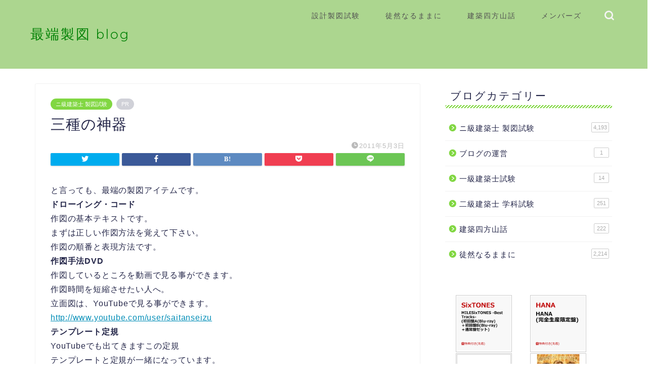

--- FILE ---
content_type: text/html; charset=UTF-8
request_url: https://saitanblog.com/%E4%B8%89%E7%A8%AE%E3%81%AE%E7%A5%9E%E5%99%A8/
body_size: 21140
content:
<!DOCTYPE html>
<html lang="ja">
<head prefix="og: http://ogp.me/ns# fb: http://ogp.me/ns/fb# article: http://ogp.me/ns/article#">
<meta charset="utf-8">
<meta http-equiv="X-UA-Compatible" content="IE=edge">
<meta name="viewport" content="width=device-width, initial-scale=1">
<!-- ここからOGP -->
<meta property="og:type" content="blog">
<meta property="og:title" content="三種の神器｜二級建築士設計製図試験【最端製図 blog】"> 
<meta property="og:url" content="https://saitanblog.com/%e4%b8%89%e7%a8%ae%e3%81%ae%e7%a5%9e%e5%99%a8/"> 
<meta property="og:description" content="と言っても、最端の製図アイテムです。 ドローイング・コード 作図の基本テキストです。 まずは正しい作図方法を覚えて下さい"> 
<meta property="og:image" content="http://saitanblog.com/wp-content/uploads/2023/06/imgfc479dc2zik9zj.jpeg">
<meta property="og:site_name" content="二級建築士設計製図試験【最端製図 blog】">
<meta property="fb:admins" content="">
<meta name="twitter:card" content="summary">
<!-- ここまでOGP --> 

<meta name="description" itemprop="description" content="と言っても、最端の製図アイテムです。 ドローイング・コード 作図の基本テキストです。 まずは正しい作図方法を覚えて下さい" >
<link rel="canonical" href="https://saitanblog.com/%e4%b8%89%e7%a8%ae%e3%81%ae%e7%a5%9e%e5%99%a8/">
<title>三種の神器｜二級建築士設計製図試験【最端製図 blog】</title>
<meta name='robots' content='max-image-preview:large' />
<link rel='dns-prefetch' href='//ajax.googleapis.com' />
<link rel='dns-prefetch' href='//cdnjs.cloudflare.com' />
<link rel='dns-prefetch' href='//use.fontawesome.com' />
<link rel='dns-prefetch' href='//stats.wp.com' />
<link rel='dns-prefetch' href='//i0.wp.com' />
<link rel='dns-prefetch' href='//c0.wp.com' />
<link rel="alternate" type="application/rss+xml" title="二級建築士設計製図試験【最端製図 blog】 &raquo; フィード" href="https://saitanblog.com/feed/" />
<link rel="alternate" type="application/rss+xml" title="二級建築士設計製図試験【最端製図 blog】 &raquo; コメントフィード" href="https://saitanblog.com/comments/feed/" />
<link rel="alternate" type="application/rss+xml" title="二級建築士設計製図試験【最端製図 blog】 &raquo; 三種の神器 のコメントのフィード" href="https://saitanblog.com/%e4%b8%89%e7%a8%ae%e3%81%ae%e7%a5%9e%e5%99%a8/feed/" />
<link rel="alternate" title="oEmbed (JSON)" type="application/json+oembed" href="https://saitanblog.com/wp-json/oembed/1.0/embed?url=https%3A%2F%2Fsaitanblog.com%2F%25e4%25b8%2589%25e7%25a8%25ae%25e3%2581%25ae%25e7%25a5%259e%25e5%2599%25a8%2F" />
<link rel="alternate" title="oEmbed (XML)" type="text/xml+oembed" href="https://saitanblog.com/wp-json/oembed/1.0/embed?url=https%3A%2F%2Fsaitanblog.com%2F%25e4%25b8%2589%25e7%25a8%25ae%25e3%2581%25ae%25e7%25a5%259e%25e5%2599%25a8%2F&#038;format=xml" />
<style id='wp-img-auto-sizes-contain-inline-css' type='text/css'>
img:is([sizes=auto i],[sizes^="auto," i]){contain-intrinsic-size:3000px 1500px}
/*# sourceURL=wp-img-auto-sizes-contain-inline-css */
</style>
<style id='wp-emoji-styles-inline-css' type='text/css'>

	img.wp-smiley, img.emoji {
		display: inline !important;
		border: none !important;
		box-shadow: none !important;
		height: 1em !important;
		width: 1em !important;
		margin: 0 0.07em !important;
		vertical-align: -0.1em !important;
		background: none !important;
		padding: 0 !important;
	}
/*# sourceURL=wp-emoji-styles-inline-css */
</style>
<style id='wp-block-library-inline-css' type='text/css'>
:root{--wp-block-synced-color:#7a00df;--wp-block-synced-color--rgb:122,0,223;--wp-bound-block-color:var(--wp-block-synced-color);--wp-editor-canvas-background:#ddd;--wp-admin-theme-color:#007cba;--wp-admin-theme-color--rgb:0,124,186;--wp-admin-theme-color-darker-10:#006ba1;--wp-admin-theme-color-darker-10--rgb:0,107,160.5;--wp-admin-theme-color-darker-20:#005a87;--wp-admin-theme-color-darker-20--rgb:0,90,135;--wp-admin-border-width-focus:2px}@media (min-resolution:192dpi){:root{--wp-admin-border-width-focus:1.5px}}.wp-element-button{cursor:pointer}:root .has-very-light-gray-background-color{background-color:#eee}:root .has-very-dark-gray-background-color{background-color:#313131}:root .has-very-light-gray-color{color:#eee}:root .has-very-dark-gray-color{color:#313131}:root .has-vivid-green-cyan-to-vivid-cyan-blue-gradient-background{background:linear-gradient(135deg,#00d084,#0693e3)}:root .has-purple-crush-gradient-background{background:linear-gradient(135deg,#34e2e4,#4721fb 50%,#ab1dfe)}:root .has-hazy-dawn-gradient-background{background:linear-gradient(135deg,#faaca8,#dad0ec)}:root .has-subdued-olive-gradient-background{background:linear-gradient(135deg,#fafae1,#67a671)}:root .has-atomic-cream-gradient-background{background:linear-gradient(135deg,#fdd79a,#004a59)}:root .has-nightshade-gradient-background{background:linear-gradient(135deg,#330968,#31cdcf)}:root .has-midnight-gradient-background{background:linear-gradient(135deg,#020381,#2874fc)}:root{--wp--preset--font-size--normal:16px;--wp--preset--font-size--huge:42px}.has-regular-font-size{font-size:1em}.has-larger-font-size{font-size:2.625em}.has-normal-font-size{font-size:var(--wp--preset--font-size--normal)}.has-huge-font-size{font-size:var(--wp--preset--font-size--huge)}.has-text-align-center{text-align:center}.has-text-align-left{text-align:left}.has-text-align-right{text-align:right}.has-fit-text{white-space:nowrap!important}#end-resizable-editor-section{display:none}.aligncenter{clear:both}.items-justified-left{justify-content:flex-start}.items-justified-center{justify-content:center}.items-justified-right{justify-content:flex-end}.items-justified-space-between{justify-content:space-between}.screen-reader-text{border:0;clip-path:inset(50%);height:1px;margin:-1px;overflow:hidden;padding:0;position:absolute;width:1px;word-wrap:normal!important}.screen-reader-text:focus{background-color:#ddd;clip-path:none;color:#444;display:block;font-size:1em;height:auto;left:5px;line-height:normal;padding:15px 23px 14px;text-decoration:none;top:5px;width:auto;z-index:100000}html :where(.has-border-color){border-style:solid}html :where([style*=border-top-color]){border-top-style:solid}html :where([style*=border-right-color]){border-right-style:solid}html :where([style*=border-bottom-color]){border-bottom-style:solid}html :where([style*=border-left-color]){border-left-style:solid}html :where([style*=border-width]){border-style:solid}html :where([style*=border-top-width]){border-top-style:solid}html :where([style*=border-right-width]){border-right-style:solid}html :where([style*=border-bottom-width]){border-bottom-style:solid}html :where([style*=border-left-width]){border-left-style:solid}html :where(img[class*=wp-image-]){height:auto;max-width:100%}:where(figure){margin:0 0 1em}html :where(.is-position-sticky){--wp-admin--admin-bar--position-offset:var(--wp-admin--admin-bar--height,0px)}@media screen and (max-width:600px){html :where(.is-position-sticky){--wp-admin--admin-bar--position-offset:0px}}
.has-text-align-justify{text-align:justify;}

/*# sourceURL=wp-block-library-inline-css */
</style><style id='global-styles-inline-css' type='text/css'>
:root{--wp--preset--aspect-ratio--square: 1;--wp--preset--aspect-ratio--4-3: 4/3;--wp--preset--aspect-ratio--3-4: 3/4;--wp--preset--aspect-ratio--3-2: 3/2;--wp--preset--aspect-ratio--2-3: 2/3;--wp--preset--aspect-ratio--16-9: 16/9;--wp--preset--aspect-ratio--9-16: 9/16;--wp--preset--color--black: #000000;--wp--preset--color--cyan-bluish-gray: #abb8c3;--wp--preset--color--white: #ffffff;--wp--preset--color--pale-pink: #f78da7;--wp--preset--color--vivid-red: #cf2e2e;--wp--preset--color--luminous-vivid-orange: #ff6900;--wp--preset--color--luminous-vivid-amber: #fcb900;--wp--preset--color--light-green-cyan: #7bdcb5;--wp--preset--color--vivid-green-cyan: #00d084;--wp--preset--color--pale-cyan-blue: #8ed1fc;--wp--preset--color--vivid-cyan-blue: #0693e3;--wp--preset--color--vivid-purple: #9b51e0;--wp--preset--gradient--vivid-cyan-blue-to-vivid-purple: linear-gradient(135deg,rgb(6,147,227) 0%,rgb(155,81,224) 100%);--wp--preset--gradient--light-green-cyan-to-vivid-green-cyan: linear-gradient(135deg,rgb(122,220,180) 0%,rgb(0,208,130) 100%);--wp--preset--gradient--luminous-vivid-amber-to-luminous-vivid-orange: linear-gradient(135deg,rgb(252,185,0) 0%,rgb(255,105,0) 100%);--wp--preset--gradient--luminous-vivid-orange-to-vivid-red: linear-gradient(135deg,rgb(255,105,0) 0%,rgb(207,46,46) 100%);--wp--preset--gradient--very-light-gray-to-cyan-bluish-gray: linear-gradient(135deg,rgb(238,238,238) 0%,rgb(169,184,195) 100%);--wp--preset--gradient--cool-to-warm-spectrum: linear-gradient(135deg,rgb(74,234,220) 0%,rgb(151,120,209) 20%,rgb(207,42,186) 40%,rgb(238,44,130) 60%,rgb(251,105,98) 80%,rgb(254,248,76) 100%);--wp--preset--gradient--blush-light-purple: linear-gradient(135deg,rgb(255,206,236) 0%,rgb(152,150,240) 100%);--wp--preset--gradient--blush-bordeaux: linear-gradient(135deg,rgb(254,205,165) 0%,rgb(254,45,45) 50%,rgb(107,0,62) 100%);--wp--preset--gradient--luminous-dusk: linear-gradient(135deg,rgb(255,203,112) 0%,rgb(199,81,192) 50%,rgb(65,88,208) 100%);--wp--preset--gradient--pale-ocean: linear-gradient(135deg,rgb(255,245,203) 0%,rgb(182,227,212) 50%,rgb(51,167,181) 100%);--wp--preset--gradient--electric-grass: linear-gradient(135deg,rgb(202,248,128) 0%,rgb(113,206,126) 100%);--wp--preset--gradient--midnight: linear-gradient(135deg,rgb(2,3,129) 0%,rgb(40,116,252) 100%);--wp--preset--font-size--small: 13px;--wp--preset--font-size--medium: 20px;--wp--preset--font-size--large: 36px;--wp--preset--font-size--x-large: 42px;--wp--preset--spacing--20: 0.44rem;--wp--preset--spacing--30: 0.67rem;--wp--preset--spacing--40: 1rem;--wp--preset--spacing--50: 1.5rem;--wp--preset--spacing--60: 2.25rem;--wp--preset--spacing--70: 3.38rem;--wp--preset--spacing--80: 5.06rem;--wp--preset--shadow--natural: 6px 6px 9px rgba(0, 0, 0, 0.2);--wp--preset--shadow--deep: 12px 12px 50px rgba(0, 0, 0, 0.4);--wp--preset--shadow--sharp: 6px 6px 0px rgba(0, 0, 0, 0.2);--wp--preset--shadow--outlined: 6px 6px 0px -3px rgb(255, 255, 255), 6px 6px rgb(0, 0, 0);--wp--preset--shadow--crisp: 6px 6px 0px rgb(0, 0, 0);}:where(.is-layout-flex){gap: 0.5em;}:where(.is-layout-grid){gap: 0.5em;}body .is-layout-flex{display: flex;}.is-layout-flex{flex-wrap: wrap;align-items: center;}.is-layout-flex > :is(*, div){margin: 0;}body .is-layout-grid{display: grid;}.is-layout-grid > :is(*, div){margin: 0;}:where(.wp-block-columns.is-layout-flex){gap: 2em;}:where(.wp-block-columns.is-layout-grid){gap: 2em;}:where(.wp-block-post-template.is-layout-flex){gap: 1.25em;}:where(.wp-block-post-template.is-layout-grid){gap: 1.25em;}.has-black-color{color: var(--wp--preset--color--black) !important;}.has-cyan-bluish-gray-color{color: var(--wp--preset--color--cyan-bluish-gray) !important;}.has-white-color{color: var(--wp--preset--color--white) !important;}.has-pale-pink-color{color: var(--wp--preset--color--pale-pink) !important;}.has-vivid-red-color{color: var(--wp--preset--color--vivid-red) !important;}.has-luminous-vivid-orange-color{color: var(--wp--preset--color--luminous-vivid-orange) !important;}.has-luminous-vivid-amber-color{color: var(--wp--preset--color--luminous-vivid-amber) !important;}.has-light-green-cyan-color{color: var(--wp--preset--color--light-green-cyan) !important;}.has-vivid-green-cyan-color{color: var(--wp--preset--color--vivid-green-cyan) !important;}.has-pale-cyan-blue-color{color: var(--wp--preset--color--pale-cyan-blue) !important;}.has-vivid-cyan-blue-color{color: var(--wp--preset--color--vivid-cyan-blue) !important;}.has-vivid-purple-color{color: var(--wp--preset--color--vivid-purple) !important;}.has-black-background-color{background-color: var(--wp--preset--color--black) !important;}.has-cyan-bluish-gray-background-color{background-color: var(--wp--preset--color--cyan-bluish-gray) !important;}.has-white-background-color{background-color: var(--wp--preset--color--white) !important;}.has-pale-pink-background-color{background-color: var(--wp--preset--color--pale-pink) !important;}.has-vivid-red-background-color{background-color: var(--wp--preset--color--vivid-red) !important;}.has-luminous-vivid-orange-background-color{background-color: var(--wp--preset--color--luminous-vivid-orange) !important;}.has-luminous-vivid-amber-background-color{background-color: var(--wp--preset--color--luminous-vivid-amber) !important;}.has-light-green-cyan-background-color{background-color: var(--wp--preset--color--light-green-cyan) !important;}.has-vivid-green-cyan-background-color{background-color: var(--wp--preset--color--vivid-green-cyan) !important;}.has-pale-cyan-blue-background-color{background-color: var(--wp--preset--color--pale-cyan-blue) !important;}.has-vivid-cyan-blue-background-color{background-color: var(--wp--preset--color--vivid-cyan-blue) !important;}.has-vivid-purple-background-color{background-color: var(--wp--preset--color--vivid-purple) !important;}.has-black-border-color{border-color: var(--wp--preset--color--black) !important;}.has-cyan-bluish-gray-border-color{border-color: var(--wp--preset--color--cyan-bluish-gray) !important;}.has-white-border-color{border-color: var(--wp--preset--color--white) !important;}.has-pale-pink-border-color{border-color: var(--wp--preset--color--pale-pink) !important;}.has-vivid-red-border-color{border-color: var(--wp--preset--color--vivid-red) !important;}.has-luminous-vivid-orange-border-color{border-color: var(--wp--preset--color--luminous-vivid-orange) !important;}.has-luminous-vivid-amber-border-color{border-color: var(--wp--preset--color--luminous-vivid-amber) !important;}.has-light-green-cyan-border-color{border-color: var(--wp--preset--color--light-green-cyan) !important;}.has-vivid-green-cyan-border-color{border-color: var(--wp--preset--color--vivid-green-cyan) !important;}.has-pale-cyan-blue-border-color{border-color: var(--wp--preset--color--pale-cyan-blue) !important;}.has-vivid-cyan-blue-border-color{border-color: var(--wp--preset--color--vivid-cyan-blue) !important;}.has-vivid-purple-border-color{border-color: var(--wp--preset--color--vivid-purple) !important;}.has-vivid-cyan-blue-to-vivid-purple-gradient-background{background: var(--wp--preset--gradient--vivid-cyan-blue-to-vivid-purple) !important;}.has-light-green-cyan-to-vivid-green-cyan-gradient-background{background: var(--wp--preset--gradient--light-green-cyan-to-vivid-green-cyan) !important;}.has-luminous-vivid-amber-to-luminous-vivid-orange-gradient-background{background: var(--wp--preset--gradient--luminous-vivid-amber-to-luminous-vivid-orange) !important;}.has-luminous-vivid-orange-to-vivid-red-gradient-background{background: var(--wp--preset--gradient--luminous-vivid-orange-to-vivid-red) !important;}.has-very-light-gray-to-cyan-bluish-gray-gradient-background{background: var(--wp--preset--gradient--very-light-gray-to-cyan-bluish-gray) !important;}.has-cool-to-warm-spectrum-gradient-background{background: var(--wp--preset--gradient--cool-to-warm-spectrum) !important;}.has-blush-light-purple-gradient-background{background: var(--wp--preset--gradient--blush-light-purple) !important;}.has-blush-bordeaux-gradient-background{background: var(--wp--preset--gradient--blush-bordeaux) !important;}.has-luminous-dusk-gradient-background{background: var(--wp--preset--gradient--luminous-dusk) !important;}.has-pale-ocean-gradient-background{background: var(--wp--preset--gradient--pale-ocean) !important;}.has-electric-grass-gradient-background{background: var(--wp--preset--gradient--electric-grass) !important;}.has-midnight-gradient-background{background: var(--wp--preset--gradient--midnight) !important;}.has-small-font-size{font-size: var(--wp--preset--font-size--small) !important;}.has-medium-font-size{font-size: var(--wp--preset--font-size--medium) !important;}.has-large-font-size{font-size: var(--wp--preset--font-size--large) !important;}.has-x-large-font-size{font-size: var(--wp--preset--font-size--x-large) !important;}
/*# sourceURL=global-styles-inline-css */
</style>

<style id='classic-theme-styles-inline-css' type='text/css'>
/*! This file is auto-generated */
.wp-block-button__link{color:#fff;background-color:#32373c;border-radius:9999px;box-shadow:none;text-decoration:none;padding:calc(.667em + 2px) calc(1.333em + 2px);font-size:1.125em}.wp-block-file__button{background:#32373c;color:#fff;text-decoration:none}
/*# sourceURL=/wp-includes/css/classic-themes.min.css */
</style>
<link rel='stylesheet' id='contact-form-7-css' href='https://saitanblog.com/wp-content/plugins/contact-form-7/includes/css/styles.css?ver=5.7.7' type='text/css' media='all' />
<link rel='stylesheet' id='theme-style-css' href='https://saitanblog.com/wp-content/themes/jin/style.css?ver=6.9' type='text/css' media='all' />
<link rel='stylesheet' id='fontawesome-style-css' href='https://use.fontawesome.com/releases/v5.6.3/css/all.css?ver=6.9' type='text/css' media='all' />
<link rel='stylesheet' id='swiper-style-css' href='https://cdnjs.cloudflare.com/ajax/libs/Swiper/4.0.7/css/swiper.min.css?ver=6.9' type='text/css' media='all' />
<link rel='stylesheet' id='jetpack_css-css' href='https://c0.wp.com/p/jetpack/12.2.2/css/jetpack.css' type='text/css' media='all' />
<link rel="https://api.w.org/" href="https://saitanblog.com/wp-json/" /><link rel="alternate" title="JSON" type="application/json" href="https://saitanblog.com/wp-json/wp/v2/posts/4228" /><link rel='shortlink' href='https://saitanblog.com/?p=4228' />
	<style>img#wpstats{display:none}</style>
			<style type="text/css">
		#wrapper {
			background-color: #fff;
			background-image: url();
					}

		.related-entry-headline-text span:before,
		#comment-title span:before,
		#reply-title span:before {
			background-color: #81d742;
			border-color: #81d742 !important;
		}

		#breadcrumb:after,
		#page-top a {
			background-color: #acd68f;
		}

		footer {
			background-color: #acd68f;
		}

		.footer-inner a,
		#copyright,
		#copyright-center {
			border-color: #0b2b14 !important;
			color: #0b2b14 !important;
		}

		#footer-widget-area {
			border-color: #0b2b14 !important;
		}

		.page-top-footer a {
			color: #acd68f !important;
		}

		#breadcrumb ul li,
		#breadcrumb ul li a {
			color: #acd68f !important;
		}

		body,
		a,
		a:link,
		a:visited,
		.my-profile,
		.widgettitle,
		.tabBtn-mag label {
			color: #242649;
		}

		a:hover {
			color: #008db7;
		}

		.widget_nav_menu ul>li>a:before,
		.widget_categories ul>li>a:before,
		.widget_pages ul>li>a:before,
		.widget_recent_entries ul>li>a:before,
		.widget_archive ul>li>a:before,
		.widget_archive form:after,
		.widget_categories form:after,
		.widget_nav_menu ul>li>ul.sub-menu>li>a:before,
		.widget_categories ul>li>.children>li>a:before,
		.widget_pages ul>li>.children>li>a:before,
		.widget_nav_menu ul>li>ul.sub-menu>li>ul.sub-menu li>a:before,
		.widget_categories ul>li>.children>li>.children li>a:before,
		.widget_pages ul>li>.children>li>.children li>a:before {
			color: #81d742;
		}

		.widget_nav_menu ul .sub-menu .sub-menu li a:before {
			background-color: #242649 !important;
		}
		.d--labeling-act-border{
			border-color: rgba(36,38,73,0.18);
		}
		.c--labeling-act.d--labeling-act-solid{
			background-color: rgba(36,38,73,0.06);
		}
		.a--labeling-act{
			color: rgba(36,38,73,0.6);
		}
		.a--labeling-small-act span{
			background-color: rgba(36,38,73,0.21);
		}


		footer .footer-widget,
		footer .footer-widget a,
		footer .footer-widget ul li,
		.footer-widget.widget_nav_menu ul>li>a:before,
		.footer-widget.widget_categories ul>li>a:before,
		.footer-widget.widget_recent_entries ul>li>a:before,
		.footer-widget.widget_pages ul>li>a:before,
		.footer-widget.widget_archive ul>li>a:before,
		footer .widget_tag_cloud .tagcloud a:before {
			color: #0b2b14 !important;
			border-color: #0b2b14 !important;
		}

		footer .footer-widget .widgettitle {
			color: #0b2b14 !important;
			border-color: #81d742 !important;
		}

		footer .widget_nav_menu ul .children .children li a:before,
		footer .widget_categories ul .children .children li a:before,
		footer .widget_nav_menu ul .sub-menu .sub-menu li a:before {
			background-color: #0b2b14 !important;
		}

		#drawernav a:hover,
		.post-list-title,
		#prev-next p,
		#toc_container .toc_list li a {
			color: #242649 !important;
		}

		#header-box {
			background-color: #acd68f;
		}

		@media (min-width: 768px) {

			#header-box .header-box10-bg:before,
			#header-box .header-box11-bg:before {
				border-radius: 2px;
			}
		}

		@media (min-width: 768px) {
			.top-image-meta {
				margin-top: calc(0px - 30px);
			}
		}

		@media (min-width: 1200px) {
			.top-image-meta {
				margin-top: calc(0px);
			}
		}

		.pickup-contents:before {
			background-color: #acd68f !important;
		}

		.main-image-text {
			color: #555;
		}

		.main-image-text-sub {
			color: #555;
		}

		@media (min-width: 481px) {
			#site-info {
				padding-top: 50px !important;
				padding-bottom: 50px !important;
			}
		}

		#site-info span a {
			color: #038206 !important;
		}

		#headmenu .headsns .line a svg {
			fill: #f4f4f4 !important;
		}

		#headmenu .headsns a,
		#headmenu {
			color: #f4f4f4 !important;
			border-color: #f4f4f4 !important;
		}

		.profile-follow .line-sns a svg {
			fill: #81d742 !important;
		}

		.profile-follow .line-sns a:hover svg {
			fill: #81d742 !important;
		}

		.profile-follow a {
			color: #81d742 !important;
			border-color: #81d742 !important;
		}

		.profile-follow a:hover,
		#headmenu .headsns a:hover {
			color: #81d742 !important;
			border-color: #81d742 !important;
		}

		.search-box:hover {
			color: #81d742 !important;
			border-color: #81d742 !important;
		}

		#header #headmenu .headsns .line a:hover svg {
			fill: #81d742 !important;
		}

		.cps-icon-bar,
		#navtoggle:checked+.sp-menu-open .cps-icon-bar {
			background-color: #038206;
		}

		#nav-container {
			background-color: #fff;
		}

		.menu-box .menu-item svg {
			fill: #515151;
		}

		#drawernav ul.menu-box>li>a,
		#drawernav2 ul.menu-box>li>a,
		#drawernav3 ul.menu-box>li>a,
		#drawernav4 ul.menu-box>li>a,
		#drawernav5 ul.menu-box>li>a,
		#drawernav ul.menu-box>li.menu-item-has-children:after,
		#drawernav2 ul.menu-box>li.menu-item-has-children:after,
		#drawernav3 ul.menu-box>li.menu-item-has-children:after,
		#drawernav4 ul.menu-box>li.menu-item-has-children:after,
		#drawernav5 ul.menu-box>li.menu-item-has-children:after {
			color: #515151 !important;
		}

		#drawernav ul.menu-box li a,
		#drawernav2 ul.menu-box li a,
		#drawernav3 ul.menu-box li a,
		#drawernav4 ul.menu-box li a,
		#drawernav5 ul.menu-box li a {
			font-size: 14px !important;
		}

		#drawernav3 ul.menu-box>li {
			color: #242649 !important;
		}

		#drawernav4 .menu-box>.menu-item>a:after,
		#drawernav3 .menu-box>.menu-item>a:after,
		#drawernav .menu-box>.menu-item>a:after {
			background-color: #515151 !important;
		}

		#drawernav2 .menu-box>.menu-item:hover,
		#drawernav5 .menu-box>.menu-item:hover {
			border-top-color: #81d742 !important;
		}

		.cps-info-bar a {
			background-color: #ffcd44 !important;
		}

		@media (min-width: 768px) {
			.post-list-mag .post-list-item:not(:nth-child(2n)) {
				margin-right: 2.6%;
			}
		}

		@media (min-width: 768px) {

			#tab-1:checked~.tabBtn-mag li [for="tab-1"]:after,
			#tab-2:checked~.tabBtn-mag li [for="tab-2"]:after,
			#tab-3:checked~.tabBtn-mag li [for="tab-3"]:after,
			#tab-4:checked~.tabBtn-mag li [for="tab-4"]:after {
				border-top-color: #81d742 !important;
			}

			.tabBtn-mag label {
				border-bottom-color: #81d742 !important;
			}
		}

		#tab-1:checked~.tabBtn-mag li [for="tab-1"],
		#tab-2:checked~.tabBtn-mag li [for="tab-2"],
		#tab-3:checked~.tabBtn-mag li [for="tab-3"],
		#tab-4:checked~.tabBtn-mag li [for="tab-4"],
		#prev-next a.next:after,
		#prev-next a.prev:after,
		.more-cat-button a:hover span:before {
			background-color: #81d742 !important;
		}


		.swiper-slide .post-list-cat,
		.post-list-mag .post-list-cat,
		.post-list-mag3col .post-list-cat,
		.post-list-mag-sp1col .post-list-cat,
		.swiper-pagination-bullet-active,
		.pickup-cat,
		.post-list .post-list-cat,
		#breadcrumb .bcHome a:hover span:before,
		.popular-item:nth-child(1) .pop-num,
		.popular-item:nth-child(2) .pop-num,
		.popular-item:nth-child(3) .pop-num {
			background-color: #81d742 !important;
		}

		.sidebar-btn a,
		.profile-sns-menu {
			background-color: #81d742 !important;
		}

		.sp-sns-menu a,
		.pickup-contents-box a:hover .pickup-title {
			border-color: #81d742 !important;
			color: #81d742 !important;
		}

		.pro-line svg {
			fill: #81d742 !important;
		}

		.cps-post-cat a,
		.meta-cat,
		.popular-cat {
			background-color: #81d742 !important;
			border-color: #81d742 !important;
		}

		.tagicon,
		.tag-box a,
		#toc_container .toc_list>li,
		#toc_container .toc_title {
			color: #81d742 !important;
		}

		.widget_tag_cloud a::before {
			color: #242649 !important;
		}

		.tag-box a,
		#toc_container:before {
			border-color: #81d742 !important;
		}

		.cps-post-cat a:hover {
			color: #008db7 !important;
		}

		.pagination li:not([class*="current"]) a:hover,
		.widget_tag_cloud a:hover {
			background-color: #81d742 !important;
		}

		.pagination li:not([class*="current"]) a:hover {
			opacity: 0.5 !important;
		}

		.pagination li.current a {
			background-color: #81d742 !important;
			border-color: #81d742 !important;
		}

		.nextpage a:hover span {
			color: #81d742 !important;
			border-color: #81d742 !important;
		}

		.cta-content:before {
			background-color: #6FBFCA !important;
		}

		.cta-text,
		.info-title {
			color: #fff !important;
		}

		#footer-widget-area.footer_style1 .widgettitle {
			border-color: #81d742 !important;
		}

		.sidebar_style1 .widgettitle,
		.sidebar_style5 .widgettitle {
			border-color: #81d742 !important;
		}

		.sidebar_style2 .widgettitle,
		.sidebar_style4 .widgettitle,
		.sidebar_style6 .widgettitle,
		#home-bottom-widget .widgettitle,
		#home-top-widget .widgettitle,
		#post-bottom-widget .widgettitle,
		#post-top-widget .widgettitle {
			background-color: #81d742 !important;
		}

		#home-bottom-widget .widget_search .search-box input[type="submit"],
		#home-top-widget .widget_search .search-box input[type="submit"],
		#post-bottom-widget .widget_search .search-box input[type="submit"],
		#post-top-widget .widget_search .search-box input[type="submit"] {
			background-color: #81d742 !important;
		}

		.tn-logo-size {
			font-size: 200% !important;
		}

		@media (min-width: 481px) {
			.tn-logo-size img {
				width: calc(200%*0.5) !important;
			}
		}

		@media (min-width: 768px) {
			.tn-logo-size img {
				width: calc(200%*2.2) !important;
			}
		}

		@media (min-width: 1200px) {
			.tn-logo-size img {
				width: 200% !important;
			}
		}

		.sp-logo-size {
			font-size: 80% !important;
		}

		.sp-logo-size img {
			width: 80% !important;
		}

		.cps-post-main ul>li:before,
		.cps-post-main ol>li:before {
			background-color: #81d742 !important;
		}

		.profile-card .profile-title {
			background-color: #81d742 !important;
		}

		.profile-card {
			border-color: #81d742 !important;
		}

		.cps-post-main a {
			color: #008db7;
		}

		.cps-post-main .marker {
			background: -webkit-linear-gradient(transparent 60%, #ffcedb 0%);
			background: linear-gradient(transparent 60%, #ffcedb 0%);
		}

		.cps-post-main .marker2 {
			background: -webkit-linear-gradient(transparent 60%, #a9eaf2 0%);
			background: linear-gradient(transparent 60%, #a9eaf2 0%);
		}

		.cps-post-main .jic-sc {
			color: #e9546b;
		}


		.simple-box1 {
			border-color: #ef9b9b !important;
		}

		.simple-box2 {
			border-color: #f2bf7d !important;
		}

		.simple-box3 {
			border-color: #b5e28a !important;
		}

		.simple-box4 {
			border-color: #7badd8 !important;
		}

		.simple-box4:before {
			background-color: #7badd8;
		}

		.simple-box5 {
			border-color: #e896c7 !important;
		}

		.simple-box5:before {
			background-color: #e896c7;
		}

		.simple-box6 {
			background-color: #fffdef !important;
		}

		.simple-box7 {
			border-color: #def1f9 !important;
		}

		.simple-box7:before {
			background-color: #def1f9 !important;
		}

		.simple-box8 {
			border-color: #96ddc1 !important;
		}

		.simple-box8:before {
			background-color: #96ddc1 !important;
		}

		.simple-box9:before {
			background-color: #e1c0e8 !important;
		}

		.simple-box9:after {
			border-color: #e1c0e8 #e1c0e8 #fff #fff !important;
		}

		.kaisetsu-box1:before,
		.kaisetsu-box1-title {
			background-color: #ffb49e !important;
		}

		.kaisetsu-box2 {
			border-color: #89c2f4 !important;
		}

		.kaisetsu-box2-title {
			background-color: #89c2f4 !important;
		}

		.kaisetsu-box4 {
			border-color: #ea91a9 !important;
		}

		.kaisetsu-box4-title {
			background-color: #ea91a9 !important;
		}

		.kaisetsu-box5:before {
			background-color: #57b3ba !important;
		}

		.kaisetsu-box5-title {
			background-color: #57b3ba !important;
		}

		.concept-box1 {
			border-color: #85db8f !important;
		}

		.concept-box1:after {
			background-color: #85db8f !important;
		}

		.concept-box1:before {
			content: "ポイント" !important;
			color: #85db8f !important;
		}

		.concept-box2 {
			border-color: #f7cf6a !important;
		}

		.concept-box2:after {
			background-color: #f7cf6a !important;
		}

		.concept-box2:before {
			content: "注意点" !important;
			color: #f7cf6a !important;
		}

		.concept-box3 {
			border-color: #86cee8 !important;
		}

		.concept-box3:after {
			background-color: #86cee8 !important;
		}

		.concept-box3:before {
			content: "良い例" !important;
			color: #86cee8 !important;
		}

		.concept-box4 {
			border-color: #ed8989 !important;
		}

		.concept-box4:after {
			background-color: #ed8989 !important;
		}

		.concept-box4:before {
			content: "悪い例" !important;
			color: #ed8989 !important;
		}

		.concept-box5 {
			border-color: #9e9e9e !important;
		}

		.concept-box5:after {
			background-color: #9e9e9e !important;
		}

		.concept-box5:before {
			content: "参考" !important;
			color: #9e9e9e !important;
		}

		.concept-box6 {
			border-color: #8eaced !important;
		}

		.concept-box6:after {
			background-color: #8eaced !important;
		}

		.concept-box6:before {
			content: "メモ" !important;
			color: #8eaced !important;
		}

		.innerlink-box1,
		.blog-card {
			border-color: #73bc9b !important;
		}

		.innerlink-box1-title {
			background-color: #73bc9b !important;
			border-color: #73bc9b !important;
		}

		.innerlink-box1:before,
		.blog-card-hl-box {
			background-color: #73bc9b !important;
		}

		.jin-ac-box01-title::after {
			color: #81d742;
		}

		.color-button01 a,
		.color-button01 a:hover,
		.color-button01:before {
			background-color: #008db7 !important;
		}

		.top-image-btn-color a,
		.top-image-btn-color a:hover,
		.top-image-btn-color:before {
			background-color: #1e73be !important;
		}

		.color-button02 a,
		.color-button02 a:hover,
		.color-button02:before {
			background-color: #d9333f !important;
		}

		.color-button01-big a,
		.color-button01-big a:hover,
		.color-button01-big:before {
			background-color: #3296d1 !important;
		}

		.color-button01-big a,
		.color-button01-big:before {
			border-radius: 5px !important;
		}

		.color-button01-big a {
			padding-top: 20px !important;
			padding-bottom: 20px !important;
		}

		.color-button02-big a,
		.color-button02-big a:hover,
		.color-button02-big:before {
			background-color: #83d159 !important;
		}

		.color-button02-big a,
		.color-button02-big:before {
			border-radius: 5px !important;
		}

		.color-button02-big a {
			padding-top: 20px !important;
			padding-bottom: 20px !important;
		}

		.color-button01-big {
			width: 75% !important;
		}

		.color-button02-big {
			width: 75% !important;
		}

		.top-image-btn-color:before,
		.color-button01:before,
		.color-button02:before,
		.color-button01-big:before,
		.color-button02-big:before {
			bottom: -1px;
			left: -1px;
			width: 100%;
			height: 100%;
			border-radius: 6px;
			box-shadow: 0px 1px 5px 0px rgba(0, 0, 0, 0.25);
			-webkit-transition: all .4s;
			transition: all .4s;
		}

		.top-image-btn-color a:hover,
		.color-button01 a:hover,
		.color-button02 a:hover,
		.color-button01-big a:hover,
		.color-button02-big a:hover {
			-webkit-transform: translateY(2px);
			transform: translateY(2px);
			-webkit-filter: brightness(0.95);
			filter: brightness(0.95);
		}

		.top-image-btn-color:hover:before,
		.color-button01:hover:before,
		.color-button02:hover:before,
		.color-button01-big:hover:before,
		.color-button02-big:hover:before {
			-webkit-transform: translateY(2px);
			transform: translateY(2px);
			box-shadow: none !important;
		}

		.h2-style01 h2,
		.h2-style02 h2:before,
		.h2-style03 h2,
		.h2-style04 h2:before,
		.h2-style05 h2,
		.h2-style07 h2:before,
		.h2-style07 h2:after,
		.h3-style03 h3:before,
		.h3-style02 h3:before,
		.h3-style05 h3:before,
		.h3-style07 h3:before,
		.h2-style08 h2:after,
		.h2-style10 h2:before,
		.h2-style10 h2:after,
		.h3-style02 h3:after,
		.h4-style02 h4:before {
			background-color: #81d742 !important;
		}

		.h3-style01 h3,
		.h3-style04 h3,
		.h3-style05 h3,
		.h3-style06 h3,
		.h4-style01 h4,
		.h2-style02 h2,
		.h2-style08 h2,
		.h2-style08 h2:before,
		.h2-style09 h2,
		.h4-style03 h4 {
			border-color: #81d742 !important;
		}

		.h2-style05 h2:before {
			border-top-color: #81d742 !important;
		}

		.h2-style06 h2:before,
		.sidebar_style3 .widgettitle:after {
			background-image: linear-gradient(-45deg,
					transparent 25%,
					#81d742 25%,
					#81d742 50%,
					transparent 50%,
					transparent 75%,
					#81d742 75%,
					#81d742);
		}

		.jin-h2-icons.h2-style02 h2 .jic:before,
		.jin-h2-icons.h2-style04 h2 .jic:before,
		.jin-h2-icons.h2-style06 h2 .jic:before,
		.jin-h2-icons.h2-style07 h2 .jic:before,
		.jin-h2-icons.h2-style08 h2 .jic:before,
		.jin-h2-icons.h2-style09 h2 .jic:before,
		.jin-h2-icons.h2-style10 h2 .jic:before,
		.jin-h3-icons.h3-style01 h3 .jic:before,
		.jin-h3-icons.h3-style02 h3 .jic:before,
		.jin-h3-icons.h3-style03 h3 .jic:before,
		.jin-h3-icons.h3-style04 h3 .jic:before,
		.jin-h3-icons.h3-style05 h3 .jic:before,
		.jin-h3-icons.h3-style06 h3 .jic:before,
		.jin-h3-icons.h3-style07 h3 .jic:before,
		.jin-h4-icons.h4-style01 h4 .jic:before,
		.jin-h4-icons.h4-style02 h4 .jic:before,
		.jin-h4-icons.h4-style03 h4 .jic:before,
		.jin-h4-icons.h4-style04 h4 .jic:before {
			color: #81d742;
		}

		@media all and (-ms-high-contrast:none) {

			*::-ms-backdrop,
			.color-button01:before,
			.color-button02:before,
			.color-button01-big:before,
			.color-button02-big:before {
				background-color: #595857 !important;
			}
		}

		.jin-lp-h2 h2,
		.jin-lp-h2 h2 {
			background-color: transparent !important;
			border-color: transparent !important;
			color: #242649 !important;
		}

		.jincolumn-h3style2 {
			border-color: #81d742 !important;
		}

		.jinlph2-style1 h2:first-letter {
			color: #81d742 !important;
		}

		.jinlph2-style2 h2,
		.jinlph2-style3 h2 {
			border-color: #81d742 !important;
		}

		.jin-photo-title .jin-fusen1-down,
		.jin-photo-title .jin-fusen1-even,
		.jin-photo-title .jin-fusen1-up {
			border-left-color: #81d742;
		}

		.jin-photo-title .jin-fusen2,
		.jin-photo-title .jin-fusen3 {
			background-color: #81d742;
		}

		.jin-photo-title .jin-fusen2:before,
		.jin-photo-title .jin-fusen3:before {
			border-top-color: #81d742;
		}

		.has-huge-font-size {
			font-size: 42px !important;
		}

		.has-large-font-size {
			font-size: 36px !important;
		}

		.has-medium-font-size {
			font-size: 20px !important;
		}

		.has-normal-font-size {
			font-size: 16px !important;
		}

		.has-small-font-size {
			font-size: 13px !important;
		}
	</style>
<style type="text/css">.recentcomments a{display:inline !important;padding:0 !important;margin:0 !important;}</style><noscript><style>.lazyload[data-src]{display:none !important;}</style></noscript><style>.lazyload{background-image:none !important;}.lazyload:before{background-image:none !important;}</style>
<!-- Jetpack Open Graph Tags -->
<meta property="og:type" content="article" />
<meta property="og:title" content="三種の神器" />
<meta property="og:url" content="https://saitanblog.com/%e4%b8%89%e7%a8%ae%e3%81%ae%e7%a5%9e%e5%99%a8/" />
<meta property="og:description" content="と言っても、最端の製図アイテムです。 ドローイング・コード 作図の基本テキストです。 まずは正しい作図方法を覚&hellip;" />
<meta property="article:published_time" content="2011-05-03T11:00:00+00:00" />
<meta property="article:modified_time" content="2023-06-30T15:16:49+00:00" />
<meta property="og:site_name" content="二級建築士設計製図試験【最端製図 blog】" />
<meta property="og:image" content="https://s0.wp.com/i/blank.jpg" />
<meta property="og:image:alt" content="" />
<meta property="og:locale" content="ja_JP" />
<meta name="twitter:text:title" content="三種の神器" />
<meta name="twitter:image" content="https://i0.wp.com/saitanblog.com/wp-content/uploads/2023/07/favicon.png?fit=100%2C100&amp;ssl=1" />
<meta name="twitter:card" content="summary" />

<!-- End Jetpack Open Graph Tags -->
	<style type="text/css">
		/*<!-- rtoc -->*/
		.rtoc-mokuji-content {
			background-color: #ffffff;
		}

		.rtoc-mokuji-content.frame1 {
			border: 1px solid #405796;
		}

		.rtoc-mokuji-content #rtoc-mokuji-title {
			color: #405796;
		}

		.rtoc-mokuji-content .rtoc-mokuji li>a {
			color: #5c5f6b;
		}

		.rtoc-mokuji-content .mokuji_ul.level-1>.rtoc-item::before {
			background-color: #6a91c1 !important;
		}

		.rtoc-mokuji-content .mokuji_ul.level-2>.rtoc-item::before {
			background-color: #6a91c1 !important;
		}

		.rtoc-mokuji-content.frame2::before,
		.rtoc-mokuji-content.frame3,
		.rtoc-mokuji-content.frame4,
		.rtoc-mokuji-content.frame5 {
			border-color: #405796 !important;
		}

		.rtoc-mokuji-content.frame5::before,
		.rtoc-mokuji-content.frame5::after {
			background-color: #405796;
		}

		.widget_block #rtoc-mokuji-wrapper .rtoc-mokuji.level-1 .rtoc-item.rtoc-current:after,
		.widget #rtoc-mokuji-wrapper .rtoc-mokuji.level-1 .rtoc-item.rtoc-current:after,
		#scrollad #rtoc-mokuji-wrapper .rtoc-mokuji.level-1 .rtoc-item.rtoc-current:after,
		#sideBarTracking #rtoc-mokuji-wrapper .rtoc-mokuji.level-1 .rtoc-item.rtoc-current:after {
			background-color: #6a91c1 !important;
		}

		.cls-1,
		.cls-2 {
			stroke: #405796;
		}

		.rtoc-mokuji-content .decimal_ol.level-2>.rtoc-item::before,
		.rtoc-mokuji-content .mokuji_ol.level-2>.rtoc-item::before,
		.rtoc-mokuji-content .decimal_ol.level-2>.rtoc-item::after,
		.rtoc-mokuji-content .decimal_ol.level-2>.rtoc-item::after {
			color: #6a91c1;
			background-color: #6a91c1;
		}

		.rtoc-mokuji-content .rtoc-mokuji.level-1>.rtoc-item::before {
			color: #6a91c1;
		}

		.rtoc-mokuji-content .decimal_ol>.rtoc-item::after {
			background-color: #6a91c1;
		}

		.rtoc-mokuji-content .decimal_ol>.rtoc-item::before {
			color: #6a91c1;
		}

		/*rtoc_return*/
		#rtoc_return a::before {
			background-image: url(https://saitanblog.com/wp-content/plugins/rich-table-of-content/include/../img/rtoc_return.png);
		}

		#rtoc_return a {
			background-color: #6a91c1 !important;
		}

		/* アクセントポイント */
		.rtoc-mokuji-content .level-1>.rtoc-item #rtocAC.accent-point::after {
			background-color: #6a91c1;
		}

		.rtoc-mokuji-content .level-2>.rtoc-item #rtocAC.accent-point::after {
			background-color: #6a91c1;
		}

		/* rtoc_addon */
			</style>
	<link rel="icon" href="https://i0.wp.com/saitanblog.com/wp-content/uploads/2023/07/favicon.png?fit=32%2C32&#038;ssl=1" sizes="32x32" />
<link rel="icon" href="https://i0.wp.com/saitanblog.com/wp-content/uploads/2023/07/favicon.png?fit=100%2C100&#038;ssl=1" sizes="192x192" />
<link rel="apple-touch-icon" href="https://i0.wp.com/saitanblog.com/wp-content/uploads/2023/07/favicon.png?fit=100%2C100&#038;ssl=1" />
<meta name="msapplication-TileImage" content="https://i0.wp.com/saitanblog.com/wp-content/uploads/2023/07/favicon.png?fit=100%2C100&#038;ssl=1" />
		<style type="text/css" id="wp-custom-css">
			.pickup-image,
.new-entry-item .eyecatch,
.post-list-thumb {
    position: relative;
    overflow: hidden;
    width: 100%;
}
.pickup-image:before,
.new-entry-item .eyecatch:before,
.post-list-thumb:before {
    content:"";
    display: block;
    padding-top: 56.25%; /* 16:9 */
}
.pickup-image img,
.new-entry-item .eyecatch img,
.post-list-thumb img {
    position: absolute;
    top: 50%;
    left: 50%;
   -webkit-transform: translate(-50%, -50%) !important;
   transform: translate(-50%, -50%) !important;
}

		</style>
			
<!--カエレバCSS-->
<!--アプリーチCSS-->


<link rel='stylesheet' id='rtoc_style-css' href='https://saitanblog.com/wp-content/plugins/rich-table-of-content/css/rtoc_style.css?ver=6.9' type='text/css' media='all' />
</head>
<body class="wp-singular post-template-default single single-post postid-4228 single-format-standard wp-theme-jin" id="nofont-style">
<div id="wrapper">

		
	<div id="scroll-content" class="animate">
	
		<!--ヘッダー-->

					<div id="header-box" class="tn_on header-box animate">
	<div id="header" class="header-type1 header animate">
				
		<div id="site-info" class="ef">
												<span class="tn-logo-size"><a href='https://saitanblog.com/' title='二級建築士設計製図試験【最端製図 blog】' rel='home'>最端製図 blog</a></span>
									</div>

				<!--グローバルナビゲーション layout3-->
		<div id="drawernav3" class="ef">
			<nav class="fixed-content ef"><ul class="menu-box"><li class="menu-item menu-item-type-taxonomy menu-item-object-category current-post-ancestor current-menu-parent current-post-parent menu-item-17054"><a href="https://saitanblog.com/category/%e3%83%8b%e7%b4%9a%e5%bb%ba%e7%af%89%e5%a3%ab-%e8%a3%bd%e5%9b%b3%e8%a9%a6%e9%a8%93/">設計製図試験</a></li>
<li class="menu-item menu-item-type-taxonomy menu-item-object-category menu-item-17053"><a href="https://saitanblog.com/category/%e5%be%92%e7%84%b6%e3%81%aa%e3%82%8b%e3%81%be%e3%81%be%e3%81%ab/">徒然なるままに</a></li>
<li class="menu-item menu-item-type-taxonomy menu-item-object-category menu-item-17055"><a href="https://saitanblog.com/category/yomoyama/">建築四方山話</a></li>
<li class="menu-item menu-item-type-custom menu-item-object-custom menu-item-has-children menu-item-17056"><a href="https://saitanseizu.jp/">メンバーズ</a>
<ul class="sub-menu">
	<li class="menu-item menu-item-type-custom menu-item-object-custom menu-item-17057"><a href="https://saitanseizu.jp/members/">製図講座メンバーズサイト</a></li>
	<li class="menu-item menu-item-type-custom menu-item-object-custom menu-item-17059"><a href="https://saitanseizu.jp/2gakkatop/">二級学科クラブ トップページ</a></li>
	<li class="menu-item menu-item-type-custom menu-item-object-custom menu-item-17061"><a href="https://saitanseizu.jp/1gakkatop/">一級学科クラブ トップページ</a></li>
</ul>
</li>
</ul></nav>		</div>
		<!--グローバルナビゲーション layout3-->
		
	
				<div id="headmenu">
			<span class="headsns tn_sns_on">
																	
									

			</span>
			<span class="headsearch tn_search_on">
				<form class="search-box" role="search" method="get" id="searchform" action="https://saitanblog.com/">
	<input type="search" placeholder="" class="text search-text" value="" name="s" id="s">
	<input type="submit" id="searchsubmit" value="&#xe931;">
</form>
			</span>
		</div>
			</div>
	
		
</div>
	
			
		<!--ヘッダー-->

		<div class="clearfix"></div>

			
														
		
	<div id="contents">

		<!--メインコンテンツ-->
			<main id="main-contents" class="main-contents article_style1 animate" itemprop="mainContentOfPage">
				
								
				<section class="cps-post-box hentry">
																	<article class="cps-post">
							<header class="cps-post-header">
																<span class="cps-post-cat category-%e3%83%8b%e7%b4%9a%e5%bb%ba%e7%af%89%e5%a3%ab-%e8%a3%bd%e5%9b%b3%e8%a9%a6%e9%a8%93" itemprop="keywords"><a href="https://saitanblog.com/category/%e3%83%8b%e7%b4%9a%e5%bb%ba%e7%af%89%e5%a3%ab-%e8%a3%bd%e5%9b%b3%e8%a9%a6%e9%a8%93/" style="background-color:!important;">ニ級建築士 製図試験</a></span>
																																 
																	<span class="cps-post-cat a--labeling-small-act d--labeling-act-solid"><span>PR</span></span>
																																								<h1 class="cps-post-title entry-title" itemprop="headline">三種の神器</h1>
								<div class="cps-post-meta vcard">
									<span class="writer fn" itemprop="author" itemscope itemtype="https://schema.org/Person"><span itemprop="name">kanna</span></span>
									<span class="cps-post-date-box">
											<span class="cps-post-date"><i class="jic jin-ifont-watch" aria-hidden="true"></i>&nbsp;<time class="entry-date date published updated" datetime="2011-05-03T20:00:00+09:00">2011年5月3日</time></span>
									</span>
								</div>
								
							</header>
																																													<div class="cps-post-thumb jin-thumb-original" itemscope itemtype="https://schema.org/ImageObject">
																							</div>
																																																										<div class="share-top sns-design-type01">
	<div class="sns-top">
		<ol>
			<!--ツイートボタン-->
							<li class="twitter"><a href="https://twitter.com/share?url=https%3A%2F%2Fsaitanblog.com%2F%25e4%25b8%2589%25e7%25a8%25ae%25e3%2581%25ae%25e7%25a5%259e%25e5%2599%25a8%2F&text=%E4%B8%89%E7%A8%AE%E3%81%AE%E7%A5%9E%E5%99%A8 - 二級建築士設計製図試験【最端製図 blog】"><i class="jic jin-ifont-twitter"></i></a>
				</li>
						<!--Facebookボタン-->
							<li class="facebook">
				<a href="https://www.facebook.com/sharer.php?src=bm&u=https%3A%2F%2Fsaitanblog.com%2F%25e4%25b8%2589%25e7%25a8%25ae%25e3%2581%25ae%25e7%25a5%259e%25e5%2599%25a8%2F&t=%E4%B8%89%E7%A8%AE%E3%81%AE%E7%A5%9E%E5%99%A8 - 二級建築士設計製図試験【最端製図 blog】" onclick="javascript:window.open(this.href, '', 'menubar=no,toolbar=no,resizable=yes,scrollbars=yes,height=300,width=600');return false;"><i class="jic jin-ifont-facebook-t" aria-hidden="true"></i></a>
				</li>
						<!--はてブボタン-->
							<li class="hatebu">
				<a href="https://b.hatena.ne.jp/add?mode=confirm&url=https%3A%2F%2Fsaitanblog.com%2F%25e4%25b8%2589%25e7%25a8%25ae%25e3%2581%25ae%25e7%25a5%259e%25e5%2599%25a8%2F" onclick="javascript:window.open(this.href, '', 'menubar=no,toolbar=no,resizable=yes,scrollbars=yes,height=400,width=510');return false;" ><i class="font-hatena"></i></a>
				</li>
						<!--Poketボタン-->
							<li class="pocket">
				<a href="https://getpocket.com/edit?url=https%3A%2F%2Fsaitanblog.com%2F%25e4%25b8%2589%25e7%25a8%25ae%25e3%2581%25ae%25e7%25a5%259e%25e5%2599%25a8%2F&title=%E4%B8%89%E7%A8%AE%E3%81%AE%E7%A5%9E%E5%99%A8 - 二級建築士設計製図試験【最端製図 blog】"><i class="jic jin-ifont-pocket" aria-hidden="true"></i></a>
				</li>
							<li class="line">
				<a href="https://line.me/R/msg/text/?https%3A%2F%2Fsaitanblog.com%2F%25e4%25b8%2589%25e7%25a8%25ae%25e3%2581%25ae%25e7%25a5%259e%25e5%2599%25a8%2F"><i class="jic jin-ifont-line" aria-hidden="true"></i></a>
				</li>
		</ol>
	</div>
</div>
<div class="clearfix"></div>
															
							 
														 
																												
							<div class="cps-post-main-box">
								<div class="cps-post-main   jin-h4-icons jin-clovericon-h4 h2-style08 h3-style03 h4-style03 entry-content  " itemprop="articleBody">

									<div class="clearfix"></div>
	
									<p>と言っても、最端の製図アイテムです。<br />
<b>ドローイング・コード</b><br />
作図の基本テキストです。<br />
まずは正しい作図方法を覚えて下さい。<br />
作図の順番と表現方法です。<br />
<b>作図手法DVD</b><br />
作図しているところを動画で見る事ができます。<br />
作図時間を短縮させたい人へ。<br />
立面図は、YouTubeで見る事ができます。<br />
<a href="http://www.youtube.com/user/saitanseizu">http://www.youtube.com/user/saitanseizu</a><br />
<b>テンプレート定規</b><br />
YouTubeでも出てきますこの定規<br />
テンプレートと定規が一緒になっています。<br />
定規の持ち替えや置き換えに使う時間を無くし<br />
作図時間の短縮を図ります。<br />
<img decoding="async" src="[data-uri]" width="163" height="109" alt="DSC_0452.JPG" border="0" data-recalc-dims="1" data-src="https://i0.wp.com/saitanblog.com/wp-content/uploads/2023/06/imgfc479dc2zik9zj.jpeg?resize=163%2C109" class="lazyload" data-eio-rwidth="163" data-eio-rheight="109"><noscript><img decoding="async" src="https://i0.wp.com/saitanblog.com/wp-content/uploads/2023/06/imgfc479dc2zik9zj.jpeg?resize=163%2C109" width="163" height="109" alt="DSC_0452.JPG" border="0" data-recalc-dims="1" data-eio="l"></noscript><br />
アイテムの詳しい説明はこちら<br />
<img decoding="async" src="[data-uri]" title="右矢印" alt="右矢印" border="0" width="15" height="15" hspace="1" align="absmiddle" data-recalc-dims="1" data-src="https://i0.wp.com/plaza.jp.rakuten-static.com/img/user/emoji/h063.gif?resize=15%2C15" class="lazyload" data-eio-rwidth="15" data-eio-rheight="15" /><noscript><img decoding="async" src="https://i0.wp.com/plaza.jp.rakuten-static.com/img/user/emoji/h063.gif?resize=15%2C15" title="右矢印" alt="右矢印" border="0" width="15" height="15" hspace="1" align="absmiddle" data-recalc-dims="1" data-eio="l" /></noscript>　<a href="http://saitanseizu.com/item.htm">http://saitanseizu.com/item.htm</a><br />
kannaでした。　<img decoding="async" src="[data-uri]" title="足跡" alt="足跡" border="0" width="15" height="15" hspace="1" align="absmiddle" data-recalc-dims="1" data-src="https://i0.wp.com/plaza.jp.rakuten-static.com/img/user/emoji/h728.gif?resize=15%2C15" class="lazyload" data-eio-rwidth="15" data-eio-rheight="15" /><noscript><img decoding="async" src="https://i0.wp.com/plaza.jp.rakuten-static.com/img/user/emoji/h728.gif?resize=15%2C15" title="足跡" alt="足跡" border="0" width="15" height="15" hspace="1" align="absmiddle" data-recalc-dims="1" data-eio="l" /></noscript></p>
									
																		
									
																		
									
									
									<div class="clearfix"></div>
<div class="adarea-box">
	</div>
									
																		<div class="related-ad-unit-area"></div>
																		
																			<div class="share sns-design-type01">
	<div class="sns">
		<ol>
			<!--ツイートボタン-->
							<li class="twitter"><a href="https://twitter.com/share?url=https%3A%2F%2Fsaitanblog.com%2F%25e4%25b8%2589%25e7%25a8%25ae%25e3%2581%25ae%25e7%25a5%259e%25e5%2599%25a8%2F&text=%E4%B8%89%E7%A8%AE%E3%81%AE%E7%A5%9E%E5%99%A8 - 二級建築士設計製図試験【最端製図 blog】"><i class="jic jin-ifont-twitter"></i></a>
				</li>
						<!--Facebookボタン-->
							<li class="facebook">
				<a href="https://www.facebook.com/sharer.php?src=bm&u=https%3A%2F%2Fsaitanblog.com%2F%25e4%25b8%2589%25e7%25a8%25ae%25e3%2581%25ae%25e7%25a5%259e%25e5%2599%25a8%2F&t=%E4%B8%89%E7%A8%AE%E3%81%AE%E7%A5%9E%E5%99%A8 - 二級建築士設計製図試験【最端製図 blog】" onclick="javascript:window.open(this.href, '', 'menubar=no,toolbar=no,resizable=yes,scrollbars=yes,height=300,width=600');return false;"><i class="jic jin-ifont-facebook-t" aria-hidden="true"></i></a>
				</li>
						<!--はてブボタン-->
							<li class="hatebu">
				<a href="https://b.hatena.ne.jp/add?mode=confirm&url=https%3A%2F%2Fsaitanblog.com%2F%25e4%25b8%2589%25e7%25a8%25ae%25e3%2581%25ae%25e7%25a5%259e%25e5%2599%25a8%2F" onclick="javascript:window.open(this.href, '', 'menubar=no,toolbar=no,resizable=yes,scrollbars=yes,height=400,width=510');return false;" ><i class="font-hatena"></i></a>
				</li>
						<!--Poketボタン-->
							<li class="pocket">
				<a href="https://getpocket.com/edit?url=https%3A%2F%2Fsaitanblog.com%2F%25e4%25b8%2589%25e7%25a8%25ae%25e3%2581%25ae%25e7%25a5%259e%25e5%2599%25a8%2F&title=%E4%B8%89%E7%A8%AE%E3%81%AE%E7%A5%9E%E5%99%A8 - 二級建築士設計製図試験【最端製図 blog】"><i class="jic jin-ifont-pocket" aria-hidden="true"></i></a>
				</li>
							<li class="line">
				<a href="https://line.me/R/msg/text/?https%3A%2F%2Fsaitanblog.com%2F%25e4%25b8%2589%25e7%25a8%25ae%25e3%2581%25ae%25e7%25a5%259e%25e5%2599%25a8%2F"><i class="jic jin-ifont-line" aria-hidden="true"></i></a>
				</li>
		</ol>
	</div>
</div>

																		
									

															
								</div>
							</div>
						</article>
						
														</section>
				
								<div id="post-bottom-widget">
				<div id="text-8" class="widget widget_text">			<div class="textwidget"><p><!-- MAF Rakuten Widget FROM HERE --><br />
<script type="text/javascript">MafRakutenWidgetParam=function() { return{ size:'728x200',design:'slide',recommend:'on',auto_mode:'on',a_id:'4057971', border:'off'};};</script><script type="text/javascript" src="//image.moshimo.com/static/publish/af/rakuten/widget.js"></script><br />
<!-- MAF Rakuten Widget TO HERE --></p>
</div>
		</div>				</div>
								
																
								
<div class="toppost-list-box-simple">
<section class="related-entry-section toppost-list-box-inner">
		<div class="related-entry-headline">
		<div class="related-entry-headline-text ef"><span class="fa-headline"><i class="jic jin-ifont-post" aria-hidden="true"></i>あわせて読んでおきたい記事</span></div>
	</div>
				<div class="post-list-mag3col">
					<article class="post-list-item" itemscope itemtype="https://schema.org/BlogPosting">
	<a class="post-list-link" rel="bookmark" href="https://saitanblog.com/%e5%b9%b3%e6%88%9020%e5%b9%b4%e5%ba%a6%e4%bd%9c%e5%93%81%e9%9b%86/" itemprop='mainEntityOfPage'>
		<div class="post-list-inner">
			<div class="post-list-thumb" itemprop="image" itemscope itemtype="https://schema.org/ImageObject">
															<img src="[data-uri]" width="368" height="207" alt="no image" data-src="http://saitanblog.com/wp-content/uploads/2023/07/0001-e1688185154223.jpg" decoding="async" class="lazyload" data-eio-rwidth="1600" data-eio-rheight="1060" /><noscript><img src="http://saitanblog.com/wp-content/uploads/2023/07/0001-e1688185154223.jpg" width="368" height="207" alt="no image" data-eio="l" /></noscript>
						<meta itemprop="url" content="https://saitanblog.com/wp-content/themes/jin/img/noimg320.png">
						<meta itemprop="width" content="480">
						<meta itemprop="height" content="270">
												</div>
			<div class="post-list-meta vcard">
								<span class="post-list-cat category-%e3%83%8b%e7%b4%9a%e5%bb%ba%e7%af%89%e5%a3%ab-%e8%a3%bd%e5%9b%b3%e8%a9%a6%e9%a8%93" style="background-color:!important;" itemprop="keywords">ニ級建築士 製図試験</span>
				
				<h2 class="post-list-title entry-title" itemprop="headline">平成20年度作品集</h2>

									<span class="post-list-date date updated ef" itemprop="datePublished dateModified" datetime="2014-08-04" content="2014-08-04">2014年8月4日</span>
				
				<span class="writer fn" itemprop="author" itemscope itemtype="https://schema.org/Person"><span itemprop="name">kanna</span></span>

				<div class="post-list-publisher" itemprop="publisher" itemscope itemtype="https://schema.org/Organization">
					<span itemprop="logo" itemscope itemtype="https://schema.org/ImageObject">
						<span itemprop="url"></span>
					</span>
					<span itemprop="name">二級建築士設計製図試験【最端製図 blog】</span>
				</div>
			</div>
		</div>
	</a>
</article>					<article class="post-list-item" itemscope itemtype="https://schema.org/BlogPosting">
	<a class="post-list-link" rel="bookmark" href="https://saitanblog.com/%e3%81%93%e3%80%80%e3%81%a8%e3%80%80%e3%81%97%e3%80%80%e3%81%af%e3%80%80%e4%bd%95%ef%bc%9f-2/" itemprop='mainEntityOfPage'>
		<div class="post-list-inner">
			<div class="post-list-thumb" itemprop="image" itemscope itemtype="https://schema.org/ImageObject">
															<img src="[data-uri]" width="368" height="207" alt="no image" data-src="http://saitanblog.com/wp-content/uploads/2023/07/0001-e1688185154223.jpg" decoding="async" class="lazyload" data-eio-rwidth="1600" data-eio-rheight="1060" /><noscript><img src="http://saitanblog.com/wp-content/uploads/2023/07/0001-e1688185154223.jpg" width="368" height="207" alt="no image" data-eio="l" /></noscript>
						<meta itemprop="url" content="https://saitanblog.com/wp-content/themes/jin/img/noimg320.png">
						<meta itemprop="width" content="480">
						<meta itemprop="height" content="270">
												</div>
			<div class="post-list-meta vcard">
								<span class="post-list-cat category-%e3%83%8b%e7%b4%9a%e5%bb%ba%e7%af%89%e5%a3%ab-%e8%a3%bd%e5%9b%b3%e8%a9%a6%e9%a8%93" style="background-color:!important;" itemprop="keywords">ニ級建築士 製図試験</span>
				
				<h2 class="post-list-title entry-title" itemprop="headline">こ　と　し　は　何？</h2>

									<span class="post-list-date date updated ef" itemprop="datePublished dateModified" datetime="2009-09-02" content="2009-09-02">2009年9月2日</span>
				
				<span class="writer fn" itemprop="author" itemscope itemtype="https://schema.org/Person"><span itemprop="name">kanna</span></span>

				<div class="post-list-publisher" itemprop="publisher" itemscope itemtype="https://schema.org/Organization">
					<span itemprop="logo" itemscope itemtype="https://schema.org/ImageObject">
						<span itemprop="url"></span>
					</span>
					<span itemprop="name">二級建築士設計製図試験【最端製図 blog】</span>
				</div>
			</div>
		</div>
	</a>
</article>					<article class="post-list-item" itemscope itemtype="https://schema.org/BlogPosting">
	<a class="post-list-link" rel="bookmark" href="https://saitanblog.com/%e3%82%ad%e3%83%83%e3%83%88%e3%82%ab%e3%83%83%e3%83%88%e3%81%8c%e3%81%aa%e3%81%8f%e3%81%aa%e3%82%8a%e3%81%9d%e3%81%86%e3%81%a7%e3%81%99%e3%80%82/" itemprop='mainEntityOfPage'>
		<div class="post-list-inner">
			<div class="post-list-thumb" itemprop="image" itemscope itemtype="https://schema.org/ImageObject">
															<img src="[data-uri]" width="368" height="207" alt="no image" data-src="http://saitanblog.com/wp-content/uploads/2023/07/0001-e1688185154223.jpg" decoding="async" class="lazyload" data-eio-rwidth="1600" data-eio-rheight="1060" /><noscript><img src="http://saitanblog.com/wp-content/uploads/2023/07/0001-e1688185154223.jpg" width="368" height="207" alt="no image" data-eio="l" /></noscript>
						<meta itemprop="url" content="https://saitanblog.com/wp-content/themes/jin/img/noimg320.png">
						<meta itemprop="width" content="480">
						<meta itemprop="height" content="270">
												</div>
			<div class="post-list-meta vcard">
								<span class="post-list-cat category-%e3%83%8b%e7%b4%9a%e5%bb%ba%e7%af%89%e5%a3%ab-%e8%a3%bd%e5%9b%b3%e8%a9%a6%e9%a8%93" style="background-color:!important;" itemprop="keywords">ニ級建築士 製図試験</span>
				
				<h2 class="post-list-title entry-title" itemprop="headline">キットカットがなくなりそうです。</h2>

									<span class="post-list-date date updated ef" itemprop="datePublished dateModified" datetime="2017-02-21" content="2017-02-21">2017年2月21日</span>
				
				<span class="writer fn" itemprop="author" itemscope itemtype="https://schema.org/Person"><span itemprop="name">kanna</span></span>

				<div class="post-list-publisher" itemprop="publisher" itemscope itemtype="https://schema.org/Organization">
					<span itemprop="logo" itemscope itemtype="https://schema.org/ImageObject">
						<span itemprop="url"></span>
					</span>
					<span itemprop="name">二級建築士設計製図試験【最端製図 blog】</span>
				</div>
			</div>
		</div>
	</a>
</article>				</div>
	</section>
</div>
<div class="clearfix"></div>
	

									
				
				
					<div id="prev-next" class="clearfix">
		
					<a class="prev" href="https://saitanblog.com/%e4%bb%8a%e6%9c%88%e3%82%82-4/" title="今月も (4)">
				<div class="metabox">
											<img src="[data-uri]" width="151" height="85" alt="NO IMAGE" title="NO IMAGE" data-src="https://saitanblog.com/wp-content/themes/jin/img/noimg320.png" decoding="async" class="lazyload" data-eio-rwidth="320" data-eio-rheight="180" /><noscript><img src="https://saitanblog.com/wp-content/themes/jin/img/noimg320.png" width="151" height="85" alt="NO IMAGE" title="NO IMAGE" data-eio="l" /></noscript>
										
					<p>今月も (4)</p>
				</div>
			</a>
		

					<a class="next" href="https://saitanblog.com/%e7%ac%ac%e4%ba%94%e8%aa%b2%e9%a1%8c%e3%81%a7%e3%81%99%e3%80%82-2/" title="第五課題です。 (2)">
				<div class="metabox">
					<p>第五課題です。 (2)</p>

											<img src="[data-uri]" width="151" height="85" alt="NO IMAGE" title="NO IMAGE" data-src="https://saitanblog.com/wp-content/themes/jin/img/noimg320.png" decoding="async" class="lazyload" data-eio-rwidth="320" data-eio-rheight="180" /><noscript><img src="https://saitanblog.com/wp-content/themes/jin/img/noimg320.png" width="151" height="85" alt="NO IMAGE" title="NO IMAGE" data-eio="l" /></noscript>
									</div>
			</a>
		
	</div>
	<div class="clearfix"></div>
			</main>

		<!--サイドバー-->
<div id="sidebar" class="sideber sidebar_style3 animate" role="complementary" itemscope itemtype="https://schema.org/WPSideBar">
		
	<div id="categories-2" class="widget widget_categories"><div class="widgettitle ef">ブログカテゴリー</div>
			<ul>
					<li class="cat-item cat-item-4"><a href="https://saitanblog.com/category/%e3%83%8b%e7%b4%9a%e5%bb%ba%e7%af%89%e5%a3%ab-%e8%a3%bd%e5%9b%b3%e8%a9%a6%e9%a8%93/">ニ級建築士 製図試験 <span class="count">4,193</span></a>
</li>
	<li class="cat-item cat-item-21"><a href="https://saitanblog.com/category/%e3%83%96%e3%83%ad%e3%82%b0%e3%81%ae%e9%81%8b%e5%96%b6/">ブログの運営 <span class="count">1</span></a>
</li>
	<li class="cat-item cat-item-13"><a href="https://saitanblog.com/category/%e4%b8%80%e7%b4%9a%e5%bb%ba%e7%af%89%e5%a3%ab%e8%a9%a6%e9%a8%93/">一級建築士試験 <span class="count">14</span></a>
</li>
	<li class="cat-item cat-item-6"><a href="https://saitanblog.com/category/%e4%ba%8c%e7%b4%9a%e5%bb%ba%e7%af%89%e5%a3%ab-%e5%ad%a6%e7%a7%91%e8%a9%a6%e9%a8%93/">二級建築士 学科試験 <span class="count">251</span></a>
</li>
	<li class="cat-item cat-item-8"><a href="https://saitanblog.com/category/yomoyama/">建築四方山話 <span class="count">222</span></a>
</li>
	<li class="cat-item cat-item-3"><a href="https://saitanblog.com/category/%e5%be%92%e7%84%b6%e3%81%aa%e3%82%8b%e3%81%be%e3%81%be%e3%81%ab/">徒然なるままに <span class="count">2,214</span></a>
</li>
			</ul>

			</div><div id="text-7" class="widget widget_text">			<div class="textwidget"><p><!-- MAF Rakuten Widget FROM HERE --><br />
<script type="text/javascript">MafRakutenWidgetParam=function() { return{ size:'300x250',design:'slide',recommend:'on',auto_mode:'on',a_id:'4057971', border:'off'};};</script><script type="text/javascript" src="//image.moshimo.com/static/publish/af/rakuten/widget.js"></script><br />
<!-- MAF Rakuten Widget TO HERE --></p>
</div>
		</div><div id="widget-popular-3" class="widget widget-popular"><div class="widgettitle ef">人気記事ランキング</div>		<div id="new-entry-box">
				<ul>
												   				   										<li class="new-entry-item popular-item">
						<a href="https://saitanblog.com/kanabakari2023-7/" rel="bookmark">
							<div class="new-entry" itemprop="image" itemscope itemtype="https://schema.org/ImageObject">
								<figure class="eyecatch">
																			<img src="[data-uri]" class="attachment-cps_thumbnails size-cps_thumbnails wp-post-image lazyload" alt="" width ="96" height ="54" decoding="async" data-src="https://i0.wp.com/saitanblog.com/wp-content/uploads/2023/07/20230709150849520_0001.jpg?resize=320%2C180&ssl=1" data-eio-rwidth="96" data-eio-rheight="54" /><noscript><img src="https://i0.wp.com/saitanblog.com/wp-content/uploads/2023/07/20230709150849520_0001.jpg?resize=320%2C180&amp;ssl=1" class="attachment-cps_thumbnails size-cps_thumbnails wp-post-image" alt="" width ="96" height ="54" decoding="async" data-eio="l" /></noscript>										<meta itemprop="url" content="https://i0.wp.com/saitanblog.com/wp-content/uploads/2023/07/20230709150849520_0001.jpg?resize=640%2C360&ssl=1">
										<meta itemprop="width" content="640">
										<meta itemprop="height" content="360">
																	</figure>
								<span class="pop-num ef">1</span>
							</div>
							<div class="new-entry-item-meta">
								<h3 class="new-entry-item-title" itemprop="headline">矩計図の攻略法　作図時間短縮のコツ</h3>
							</div>
																				</a>
					</li>
					   										<li class="new-entry-item popular-item">
						<a href="https://saitanblog.com/otukaresamadesita2023/" rel="bookmark">
							<div class="new-entry" itemprop="image" itemscope itemtype="https://schema.org/ImageObject">
								<figure class="eyecatch">
																			<img src="[data-uri]" class="attachment-cps_thumbnails size-cps_thumbnails wp-post-image lazyload" alt="" width ="96" height ="54" decoding="async" data-src="https://i0.wp.com/saitanblog.com/wp-content/uploads/2023/09/IMG_3018.jpg?resize=320%2C180&ssl=1" data-eio-rwidth="96" data-eio-rheight="54" /><noscript><img src="https://i0.wp.com/saitanblog.com/wp-content/uploads/2023/09/IMG_3018.jpg?resize=320%2C180&amp;ssl=1" class="attachment-cps_thumbnails size-cps_thumbnails wp-post-image" alt="" width ="96" height ="54" decoding="async" data-eio="l" /></noscript>										<meta itemprop="url" content="https://i0.wp.com/saitanblog.com/wp-content/uploads/2023/09/IMG_3018.jpg?resize=640%2C360&ssl=1">
										<meta itemprop="width" content="640">
										<meta itemprop="height" content="360">
																	</figure>
								<span class="pop-num ef">2</span>
							</div>
							<div class="new-entry-item-meta">
								<h3 class="new-entry-item-title" itemprop="headline">二級建築士設計製図試験お疲れ様でした。</h3>
							</div>
																				</a>
					</li>
					   										<li class="new-entry-item popular-item">
						<a href="https://saitanblog.com/%e6%b7%bb%e5%89%8a%e3%81%a7%e5%bf%83%e6%8e%9b%e3%81%91%e3%81%a6%e3%81%84%e3%82%8b%e3%81%93%e3%81%a8%ef%bc%8f%e6%a0%b9%e5%a4%aa%e3%81%ae%e5%90%91%e3%81%8d%ef%bc%8f%e3%81%8a%e7%9f%a5%e3%82%89%e3%81%9b/" rel="bookmark">
							<div class="new-entry" itemprop="image" itemscope itemtype="https://schema.org/ImageObject">
								<figure class="eyecatch">
																			<img src="[data-uri]" class="attachment-cps_thumbnails size-cps_thumbnails wp-post-image lazyload" alt="" width ="96" height ="54" decoding="async" data-src="https://i0.wp.com/saitanblog.com/wp-content/uploads/2023/07/27030138_m.jpg?resize=320%2C180&ssl=1" data-eio-rwidth="96" data-eio-rheight="54" /><noscript><img src="https://i0.wp.com/saitanblog.com/wp-content/uploads/2023/07/27030138_m.jpg?resize=320%2C180&amp;ssl=1" class="attachment-cps_thumbnails size-cps_thumbnails wp-post-image" alt="" width ="96" height ="54" decoding="async" data-eio="l" /></noscript>										<meta itemprop="url" content="https://i0.wp.com/saitanblog.com/wp-content/uploads/2023/07/27030138_m.jpg?resize=640%2C360&ssl=1">
										<meta itemprop="width" content="640">
										<meta itemprop="height" content="360">
																	</figure>
								<span class="pop-num ef">3</span>
							</div>
							<div class="new-entry-item-meta">
								<h3 class="new-entry-item-title" itemprop="headline">添削で心掛けていること／根太の向き／お知らせ</h3>
							</div>
																				</a>
					</li>
					   										<li class="new-entry-item popular-item">
						<a href="https://saitanblog.com/2023saigenzusaiten/" rel="bookmark">
							<div class="new-entry" itemprop="image" itemscope itemtype="https://schema.org/ImageObject">
								<figure class="eyecatch">
																			<img src="[data-uri]" class="attachment-cps_thumbnails size-cps_thumbnails wp-post-image lazyload" alt="" width ="96" height ="54" decoding="async" data-src="https://i0.wp.com/saitanblog.com/wp-content/uploads/2023/09/27318961_m.jpg?resize=320%2C180&ssl=1" data-eio-rwidth="96" data-eio-rheight="54" /><noscript><img src="https://i0.wp.com/saitanblog.com/wp-content/uploads/2023/09/27318961_m.jpg?resize=320%2C180&amp;ssl=1" class="attachment-cps_thumbnails size-cps_thumbnails wp-post-image" alt="" width ="96" height ="54" decoding="async" data-eio="l" /></noscript>										<meta itemprop="url" content="https://i0.wp.com/saitanblog.com/wp-content/uploads/2023/09/27318961_m.jpg?resize=640%2C360&ssl=1">
										<meta itemprop="width" content="640">
										<meta itemprop="height" content="360">
																	</figure>
								<span class="pop-num ef">4</span>
							</div>
							<div class="new-entry-item-meta">
								<h3 class="new-entry-item-title" itemprop="headline">二級建築士製図試験／再現図面の採点が終わりました。</h3>
							</div>
																				</a>
					</li>
					   										<li class="new-entry-item popular-item">
						<a href="https://saitanblog.com/%e5%86%8d%e7%8f%be%e5%9b%b3%e9%9d%a2%e3%81%ae%e6%8e%a1%e7%82%b9-4/" rel="bookmark">
							<div class="new-entry" itemprop="image" itemscope itemtype="https://schema.org/ImageObject">
								<figure class="eyecatch">
																			<img src="[data-uri]" class="attachment-cps_thumbnails size-cps_thumbnails wp-post-image lazyload" alt="" width ="96" height ="54" decoding="async" data-src="https://i0.wp.com/saitanblog.com/wp-content/uploads/2023/09/2023massage4.png?resize=320%2C180&ssl=1" data-eio-rwidth="96" data-eio-rheight="54" /><noscript><img src="https://i0.wp.com/saitanblog.com/wp-content/uploads/2023/09/2023massage4.png?resize=320%2C180&amp;ssl=1" class="attachment-cps_thumbnails size-cps_thumbnails wp-post-image" alt="" width ="96" height ="54" decoding="async" data-eio="l" /></noscript>										<meta itemprop="url" content="https://i0.wp.com/saitanblog.com/wp-content/uploads/2023/09/2023massage4.png?resize=640%2C360&ssl=1">
										<meta itemprop="width" content="640">
										<meta itemprop="height" content="360">
																	</figure>
								<span class="pop-num ef">5</span>
							</div>
							<div class="new-entry-item-meta">
								<h3 class="new-entry-item-title" itemprop="headline">再現図面の採点</h3>
							</div>
																				</a>
					</li>
														</ul>
			</div>
		</div><div id="text-6" class="widget widget_text">			<div class="textwidget"><p><a href="//af.moshimo.com/af/c/click?a_id=3959426&#038;p_id=170&#038;pc_id=185&#038;pl_id=4157" rel="nofollow" referrerpolicy="no-referrer-when-downgrade"><img decoding="async" src="[data-uri]" width="300" height="250" style="border:none;" data-recalc-dims="1" data-src="https://i0.wp.com/image.moshimo.com/af-img/0068/000000004157.gif?resize=300%2C250" class="lazyload" data-eio-rwidth="300" data-eio-rheight="250"><noscript><img decoding="async" src="https://i0.wp.com/image.moshimo.com/af-img/0068/000000004157.gif?resize=300%2C250" width="300" height="250" style="border:none;" data-recalc-dims="1" data-eio="l"></noscript></a><img decoding="async" src="[data-uri]" width="1" height="1" style="border:none;" data-src="//i.moshimo.com/af/i/impression?a_id=3959426&p_id=170&pc_id=185&pl_id=4157" class="lazyload" data-eio-rwidth="1" data-eio-rheight="1"><noscript><img decoding="async" src="//i.moshimo.com/af/i/impression?a_id=3959426&#038;p_id=170&#038;pc_id=185&#038;pl_id=4157" width="1" height="1" style="border:none;" data-eio="l"></noscript></p>
</div>
		</div><div id="archives-2" class="widget widget_archive"><div class="widgettitle ef">これまでの投稿</div>		<label class="screen-reader-text" for="archives-dropdown-2">これまでの投稿</label>
		<select id="archives-dropdown-2" name="archive-dropdown">
			
			<option value="">月を選択</option>
				<option value='https://saitanblog.com/2023/12/'> 2023年12月 &nbsp;(1)</option>
	<option value='https://saitanblog.com/2023/11/'> 2023年11月 &nbsp;(2)</option>
	<option value='https://saitanblog.com/2023/10/'> 2023年10月 &nbsp;(1)</option>
	<option value='https://saitanblog.com/2023/09/'> 2023年9月 &nbsp;(4)</option>
	<option value='https://saitanblog.com/2023/08/'> 2023年8月 &nbsp;(2)</option>
	<option value='https://saitanblog.com/2023/07/'> 2023年7月 &nbsp;(14)</option>
	<option value='https://saitanblog.com/2023/06/'> 2023年6月 &nbsp;(32)</option>
	<option value='https://saitanblog.com/2023/05/'> 2023年5月 &nbsp;(31)</option>
	<option value='https://saitanblog.com/2023/04/'> 2023年4月 &nbsp;(30)</option>
	<option value='https://saitanblog.com/2023/03/'> 2023年3月 &nbsp;(32)</option>
	<option value='https://saitanblog.com/2023/02/'> 2023年2月 &nbsp;(28)</option>
	<option value='https://saitanblog.com/2023/01/'> 2023年1月 &nbsp;(31)</option>
	<option value='https://saitanblog.com/2022/12/'> 2022年12月 &nbsp;(31)</option>
	<option value='https://saitanblog.com/2022/11/'> 2022年11月 &nbsp;(31)</option>
	<option value='https://saitanblog.com/2022/10/'> 2022年10月 &nbsp;(31)</option>
	<option value='https://saitanblog.com/2022/09/'> 2022年9月 &nbsp;(32)</option>
	<option value='https://saitanblog.com/2022/08/'> 2022年8月 &nbsp;(31)</option>
	<option value='https://saitanblog.com/2022/07/'> 2022年7月 &nbsp;(31)</option>
	<option value='https://saitanblog.com/2022/06/'> 2022年6月 &nbsp;(30)</option>
	<option value='https://saitanblog.com/2022/05/'> 2022年5月 &nbsp;(31)</option>
	<option value='https://saitanblog.com/2022/04/'> 2022年4月 &nbsp;(29)</option>
	<option value='https://saitanblog.com/2022/03/'> 2022年3月 &nbsp;(31)</option>
	<option value='https://saitanblog.com/2022/02/'> 2022年2月 &nbsp;(28)</option>
	<option value='https://saitanblog.com/2022/01/'> 2022年1月 &nbsp;(32)</option>
	<option value='https://saitanblog.com/2021/12/'> 2021年12月 &nbsp;(31)</option>
	<option value='https://saitanblog.com/2021/11/'> 2021年11月 &nbsp;(30)</option>
	<option value='https://saitanblog.com/2021/10/'> 2021年10月 &nbsp;(32)</option>
	<option value='https://saitanblog.com/2021/09/'> 2021年9月 &nbsp;(30)</option>
	<option value='https://saitanblog.com/2021/08/'> 2021年8月 &nbsp;(31)</option>
	<option value='https://saitanblog.com/2021/07/'> 2021年7月 &nbsp;(32)</option>
	<option value='https://saitanblog.com/2021/06/'> 2021年6月 &nbsp;(31)</option>
	<option value='https://saitanblog.com/2021/05/'> 2021年5月 &nbsp;(31)</option>
	<option value='https://saitanblog.com/2021/04/'> 2021年4月 &nbsp;(30)</option>
	<option value='https://saitanblog.com/2021/03/'> 2021年3月 &nbsp;(31)</option>
	<option value='https://saitanblog.com/2021/02/'> 2021年2月 &nbsp;(28)</option>
	<option value='https://saitanblog.com/2021/01/'> 2021年1月 &nbsp;(34)</option>
	<option value='https://saitanblog.com/2020/12/'> 2020年12月 &nbsp;(31)</option>
	<option value='https://saitanblog.com/2020/11/'> 2020年11月 &nbsp;(30)</option>
	<option value='https://saitanblog.com/2020/10/'> 2020年10月 &nbsp;(27)</option>
	<option value='https://saitanblog.com/2020/09/'> 2020年9月 &nbsp;(30)</option>
	<option value='https://saitanblog.com/2020/08/'> 2020年8月 &nbsp;(30)</option>
	<option value='https://saitanblog.com/2020/07/'> 2020年7月 &nbsp;(32)</option>
	<option value='https://saitanblog.com/2020/06/'> 2020年6月 &nbsp;(29)</option>
	<option value='https://saitanblog.com/2020/05/'> 2020年5月 &nbsp;(26)</option>
	<option value='https://saitanblog.com/2020/04/'> 2020年4月 &nbsp;(30)</option>
	<option value='https://saitanblog.com/2020/03/'> 2020年3月 &nbsp;(33)</option>
	<option value='https://saitanblog.com/2020/02/'> 2020年2月 &nbsp;(31)</option>
	<option value='https://saitanblog.com/2020/01/'> 2020年1月 &nbsp;(33)</option>
	<option value='https://saitanblog.com/2019/12/'> 2019年12月 &nbsp;(30)</option>
	<option value='https://saitanblog.com/2019/11/'> 2019年11月 &nbsp;(31)</option>
	<option value='https://saitanblog.com/2019/10/'> 2019年10月 &nbsp;(22)</option>
	<option value='https://saitanblog.com/2019/09/'> 2019年9月 &nbsp;(29)</option>
	<option value='https://saitanblog.com/2019/08/'> 2019年8月 &nbsp;(31)</option>
	<option value='https://saitanblog.com/2019/07/'> 2019年7月 &nbsp;(31)</option>
	<option value='https://saitanblog.com/2019/06/'> 2019年6月 &nbsp;(34)</option>
	<option value='https://saitanblog.com/2019/05/'> 2019年5月 &nbsp;(31)</option>
	<option value='https://saitanblog.com/2019/04/'> 2019年4月 &nbsp;(32)</option>
	<option value='https://saitanblog.com/2019/03/'> 2019年3月 &nbsp;(31)</option>
	<option value='https://saitanblog.com/2019/02/'> 2019年2月 &nbsp;(28)</option>
	<option value='https://saitanblog.com/2019/01/'> 2019年1月 &nbsp;(29)</option>
	<option value='https://saitanblog.com/2018/12/'> 2018年12月 &nbsp;(24)</option>
	<option value='https://saitanblog.com/2018/11/'> 2018年11月 &nbsp;(30)</option>
	<option value='https://saitanblog.com/2018/10/'> 2018年10月 &nbsp;(31)</option>
	<option value='https://saitanblog.com/2018/09/'> 2018年9月 &nbsp;(30)</option>
	<option value='https://saitanblog.com/2018/08/'> 2018年8月 &nbsp;(31)</option>
	<option value='https://saitanblog.com/2018/07/'> 2018年7月 &nbsp;(27)</option>
	<option value='https://saitanblog.com/2018/06/'> 2018年6月 &nbsp;(26)</option>
	<option value='https://saitanblog.com/2018/05/'> 2018年5月 &nbsp;(31)</option>
	<option value='https://saitanblog.com/2018/04/'> 2018年4月 &nbsp;(29)</option>
	<option value='https://saitanblog.com/2018/03/'> 2018年3月 &nbsp;(29)</option>
	<option value='https://saitanblog.com/2018/02/'> 2018年2月 &nbsp;(28)</option>
	<option value='https://saitanblog.com/2018/01/'> 2018年1月 &nbsp;(32)</option>
	<option value='https://saitanblog.com/2017/12/'> 2017年12月 &nbsp;(33)</option>
	<option value='https://saitanblog.com/2017/11/'> 2017年11月 &nbsp;(30)</option>
	<option value='https://saitanblog.com/2017/10/'> 2017年10月 &nbsp;(31)</option>
	<option value='https://saitanblog.com/2017/09/'> 2017年9月 &nbsp;(32)</option>
	<option value='https://saitanblog.com/2017/08/'> 2017年8月 &nbsp;(33)</option>
	<option value='https://saitanblog.com/2017/07/'> 2017年7月 &nbsp;(35)</option>
	<option value='https://saitanblog.com/2017/06/'> 2017年6月 &nbsp;(31)</option>
	<option value='https://saitanblog.com/2017/05/'> 2017年5月 &nbsp;(33)</option>
	<option value='https://saitanblog.com/2017/04/'> 2017年4月 &nbsp;(33)</option>
	<option value='https://saitanblog.com/2017/03/'> 2017年3月 &nbsp;(33)</option>
	<option value='https://saitanblog.com/2017/02/'> 2017年2月 &nbsp;(31)</option>
	<option value='https://saitanblog.com/2017/01/'> 2017年1月 &nbsp;(31)</option>
	<option value='https://saitanblog.com/2016/12/'> 2016年12月 &nbsp;(32)</option>
	<option value='https://saitanblog.com/2016/11/'> 2016年11月 &nbsp;(26)</option>
	<option value='https://saitanblog.com/2016/10/'> 2016年10月 &nbsp;(23)</option>
	<option value='https://saitanblog.com/2016/09/'> 2016年9月 &nbsp;(21)</option>
	<option value='https://saitanblog.com/2016/08/'> 2016年8月 &nbsp;(24)</option>
	<option value='https://saitanblog.com/2016/07/'> 2016年7月 &nbsp;(29)</option>
	<option value='https://saitanblog.com/2016/06/'> 2016年6月 &nbsp;(31)</option>
	<option value='https://saitanblog.com/2016/05/'> 2016年5月 &nbsp;(28)</option>
	<option value='https://saitanblog.com/2016/04/'> 2016年4月 &nbsp;(23)</option>
	<option value='https://saitanblog.com/2016/03/'> 2016年3月 &nbsp;(37)</option>
	<option value='https://saitanblog.com/2016/02/'> 2016年2月 &nbsp;(28)</option>
	<option value='https://saitanblog.com/2016/01/'> 2016年1月 &nbsp;(29)</option>
	<option value='https://saitanblog.com/2015/12/'> 2015年12月 &nbsp;(22)</option>
	<option value='https://saitanblog.com/2015/11/'> 2015年11月 &nbsp;(13)</option>
	<option value='https://saitanblog.com/2015/10/'> 2015年10月 &nbsp;(13)</option>
	<option value='https://saitanblog.com/2015/09/'> 2015年9月 &nbsp;(28)</option>
	<option value='https://saitanblog.com/2015/08/'> 2015年8月 &nbsp;(45)</option>
	<option value='https://saitanblog.com/2015/07/'> 2015年7月 &nbsp;(34)</option>
	<option value='https://saitanblog.com/2015/06/'> 2015年6月 &nbsp;(36)</option>
	<option value='https://saitanblog.com/2015/05/'> 2015年5月 &nbsp;(36)</option>
	<option value='https://saitanblog.com/2015/04/'> 2015年4月 &nbsp;(29)</option>
	<option value='https://saitanblog.com/2015/03/'> 2015年3月 &nbsp;(30)</option>
	<option value='https://saitanblog.com/2015/02/'> 2015年2月 &nbsp;(33)</option>
	<option value='https://saitanblog.com/2015/01/'> 2015年1月 &nbsp;(28)</option>
	<option value='https://saitanblog.com/2014/12/'> 2014年12月 &nbsp;(32)</option>
	<option value='https://saitanblog.com/2014/11/'> 2014年11月 &nbsp;(22)</option>
	<option value='https://saitanblog.com/2014/10/'> 2014年10月 &nbsp;(30)</option>
	<option value='https://saitanblog.com/2014/09/'> 2014年9月 &nbsp;(34)</option>
	<option value='https://saitanblog.com/2014/08/'> 2014年8月 &nbsp;(35)</option>
	<option value='https://saitanblog.com/2014/07/'> 2014年7月 &nbsp;(30)</option>
	<option value='https://saitanblog.com/2014/06/'> 2014年6月 &nbsp;(31)</option>
	<option value='https://saitanblog.com/2014/05/'> 2014年5月 &nbsp;(32)</option>
	<option value='https://saitanblog.com/2014/04/'> 2014年4月 &nbsp;(31)</option>
	<option value='https://saitanblog.com/2014/03/'> 2014年3月 &nbsp;(31)</option>
	<option value='https://saitanblog.com/2014/02/'> 2014年2月 &nbsp;(26)</option>
	<option value='https://saitanblog.com/2014/01/'> 2014年1月 &nbsp;(35)</option>
	<option value='https://saitanblog.com/2013/12/'> 2013年12月 &nbsp;(28)</option>
	<option value='https://saitanblog.com/2013/11/'> 2013年11月 &nbsp;(30)</option>
	<option value='https://saitanblog.com/2013/10/'> 2013年10月 &nbsp;(30)</option>
	<option value='https://saitanblog.com/2013/09/'> 2013年9月 &nbsp;(32)</option>
	<option value='https://saitanblog.com/2013/08/'> 2013年8月 &nbsp;(39)</option>
	<option value='https://saitanblog.com/2013/07/'> 2013年7月 &nbsp;(35)</option>
	<option value='https://saitanblog.com/2013/06/'> 2013年6月 &nbsp;(44)</option>
	<option value='https://saitanblog.com/2013/05/'> 2013年5月 &nbsp;(26)</option>
	<option value='https://saitanblog.com/2013/04/'> 2013年4月 &nbsp;(21)</option>
	<option value='https://saitanblog.com/2013/03/'> 2013年3月 &nbsp;(23)</option>
	<option value='https://saitanblog.com/2013/02/'> 2013年2月 &nbsp;(27)</option>
	<option value='https://saitanblog.com/2013/01/'> 2013年1月 &nbsp;(26)</option>
	<option value='https://saitanblog.com/2012/12/'> 2012年12月 &nbsp;(28)</option>
	<option value='https://saitanblog.com/2012/11/'> 2012年11月 &nbsp;(21)</option>
	<option value='https://saitanblog.com/2012/10/'> 2012年10月 &nbsp;(19)</option>
	<option value='https://saitanblog.com/2012/09/'> 2012年9月 &nbsp;(16)</option>
	<option value='https://saitanblog.com/2012/08/'> 2012年8月 &nbsp;(14)</option>
	<option value='https://saitanblog.com/2012/07/'> 2012年7月 &nbsp;(26)</option>
	<option value='https://saitanblog.com/2012/06/'> 2012年6月 &nbsp;(28)</option>
	<option value='https://saitanblog.com/2012/05/'> 2012年5月 &nbsp;(21)</option>
	<option value='https://saitanblog.com/2012/04/'> 2012年4月 &nbsp;(20)</option>
	<option value='https://saitanblog.com/2012/03/'> 2012年3月 &nbsp;(19)</option>
	<option value='https://saitanblog.com/2012/02/'> 2012年2月 &nbsp;(24)</option>
	<option value='https://saitanblog.com/2012/01/'> 2012年1月 &nbsp;(18)</option>
	<option value='https://saitanblog.com/2011/12/'> 2011年12月 &nbsp;(19)</option>
	<option value='https://saitanblog.com/2011/11/'> 2011年11月 &nbsp;(18)</option>
	<option value='https://saitanblog.com/2011/10/'> 2011年10月 &nbsp;(17)</option>
	<option value='https://saitanblog.com/2011/09/'> 2011年9月 &nbsp;(25)</option>
	<option value='https://saitanblog.com/2011/08/'> 2011年8月 &nbsp;(16)</option>
	<option value='https://saitanblog.com/2011/07/'> 2011年7月 &nbsp;(27)</option>
	<option value='https://saitanblog.com/2011/06/'> 2011年6月 &nbsp;(27)</option>
	<option value='https://saitanblog.com/2011/05/'> 2011年5月 &nbsp;(25)</option>
	<option value='https://saitanblog.com/2011/04/'> 2011年4月 &nbsp;(22)</option>
	<option value='https://saitanblog.com/2011/03/'> 2011年3月 &nbsp;(16)</option>
	<option value='https://saitanblog.com/2011/02/'> 2011年2月 &nbsp;(25)</option>
	<option value='https://saitanblog.com/2011/01/'> 2011年1月 &nbsp;(25)</option>
	<option value='https://saitanblog.com/2010/12/'> 2010年12月 &nbsp;(26)</option>
	<option value='https://saitanblog.com/2010/11/'> 2010年11月 &nbsp;(26)</option>
	<option value='https://saitanblog.com/2010/10/'> 2010年10月 &nbsp;(37)</option>
	<option value='https://saitanblog.com/2010/09/'> 2010年9月 &nbsp;(36)</option>
	<option value='https://saitanblog.com/2010/08/'> 2010年8月 &nbsp;(34)</option>
	<option value='https://saitanblog.com/2010/07/'> 2010年7月 &nbsp;(42)</option>
	<option value='https://saitanblog.com/2010/06/'> 2010年6月 &nbsp;(62)</option>
	<option value='https://saitanblog.com/2010/05/'> 2010年5月 &nbsp;(42)</option>
	<option value='https://saitanblog.com/2010/04/'> 2010年4月 &nbsp;(66)</option>
	<option value='https://saitanblog.com/2010/03/'> 2010年3月 &nbsp;(68)</option>
	<option value='https://saitanblog.com/2010/02/'> 2010年2月 &nbsp;(47)</option>
	<option value='https://saitanblog.com/2010/01/'> 2010年1月 &nbsp;(44)</option>
	<option value='https://saitanblog.com/2009/12/'> 2009年12月 &nbsp;(52)</option>
	<option value='https://saitanblog.com/2009/11/'> 2009年11月 &nbsp;(34)</option>
	<option value='https://saitanblog.com/2009/10/'> 2009年10月 &nbsp;(50)</option>
	<option value='https://saitanblog.com/2009/09/'> 2009年9月 &nbsp;(52)</option>
	<option value='https://saitanblog.com/2009/08/'> 2009年8月 &nbsp;(52)</option>
	<option value='https://saitanblog.com/2009/07/'> 2009年7月 &nbsp;(68)</option>
	<option value='https://saitanblog.com/2009/06/'> 2009年6月 &nbsp;(80)</option>
	<option value='https://saitanblog.com/2009/05/'> 2009年5月 &nbsp;(60)</option>
	<option value='https://saitanblog.com/2009/04/'> 2009年4月 &nbsp;(44)</option>
	<option value='https://saitanblog.com/2009/03/'> 2009年3月 &nbsp;(82)</option>
	<option value='https://saitanblog.com/2009/02/'> 2009年2月 &nbsp;(78)</option>
	<option value='https://saitanblog.com/2009/01/'> 2009年1月 &nbsp;(56)</option>
	<option value='https://saitanblog.com/2008/12/'> 2008年12月 &nbsp;(74)</option>
	<option value='https://saitanblog.com/2008/11/'> 2008年11月 &nbsp;(54)</option>
	<option value='https://saitanblog.com/2008/10/'> 2008年10月 &nbsp;(60)</option>
	<option value='https://saitanblog.com/2008/09/'> 2008年9月 &nbsp;(76)</option>
	<option value='https://saitanblog.com/2008/08/'> 2008年8月 &nbsp;(62)</option>
	<option value='https://saitanblog.com/2008/07/'> 2008年7月 &nbsp;(80)</option>
	<option value='https://saitanblog.com/2008/06/'> 2008年6月 &nbsp;(51)</option>
	<option value='https://saitanblog.com/2008/05/'> 2008年5月 &nbsp;(28)</option>
	<option value='https://saitanblog.com/2008/04/'> 2008年4月 &nbsp;(22)</option>
	<option value='https://saitanblog.com/2008/03/'> 2008年3月 &nbsp;(32)</option>
	<option value='https://saitanblog.com/2008/02/'> 2008年2月 &nbsp;(21)</option>
	<option value='https://saitanblog.com/2008/01/'> 2008年1月 &nbsp;(23)</option>
	<option value='https://saitanblog.com/2007/12/'> 2007年12月 &nbsp;(27)</option>
	<option value='https://saitanblog.com/2007/11/'> 2007年11月 &nbsp;(21)</option>
	<option value='https://saitanblog.com/2007/10/'> 2007年10月 &nbsp;(22)</option>
	<option value='https://saitanblog.com/2007/09/'> 2007年9月 &nbsp;(16)</option>
	<option value='https://saitanblog.com/2007/08/'> 2007年8月 &nbsp;(16)</option>
	<option value='https://saitanblog.com/2007/07/'> 2007年7月 &nbsp;(21)</option>
	<option value='https://saitanblog.com/2007/06/'> 2007年6月 &nbsp;(23)</option>
	<option value='https://saitanblog.com/2007/05/'> 2007年5月 &nbsp;(13)</option>
	<option value='https://saitanblog.com/2007/04/'> 2007年4月 &nbsp;(15)</option>
	<option value='https://saitanblog.com/2007/03/'> 2007年3月 &nbsp;(18)</option>
	<option value='https://saitanblog.com/2007/02/'> 2007年2月 &nbsp;(19)</option>
	<option value='https://saitanblog.com/2007/01/'> 2007年1月 &nbsp;(13)</option>
	<option value='https://saitanblog.com/2006/12/'> 2006年12月 &nbsp;(17)</option>
	<option value='https://saitanblog.com/2006/11/'> 2006年11月 &nbsp;(12)</option>
	<option value='https://saitanblog.com/2006/10/'> 2006年10月 &nbsp;(19)</option>
	<option value='https://saitanblog.com/2006/09/'> 2006年9月 &nbsp;(41)</option>
	<option value='https://saitanblog.com/2006/08/'> 2006年8月 &nbsp;(38)</option>
	<option value='https://saitanblog.com/2006/07/'> 2006年7月 &nbsp;(51)</option>
	<option value='https://saitanblog.com/2006/06/'> 2006年6月 &nbsp;(43)</option>
	<option value='https://saitanblog.com/2006/05/'> 2006年5月 &nbsp;(21)</option>
	<option value='https://saitanblog.com/2006/04/'> 2006年4月 &nbsp;(17)</option>
	<option value='https://saitanblog.com/2006/03/'> 2006年3月 &nbsp;(1)</option>

		</select>

			<script type="text/javascript">
/* <![CDATA[ */

( ( dropdownId ) => {
	const dropdown = document.getElementById( dropdownId );
	function onSelectChange() {
		setTimeout( () => {
			if ( 'escape' === dropdown.dataset.lastkey ) {
				return;
			}
			if ( dropdown.value ) {
				document.location.href = dropdown.value;
			}
		}, 250 );
	}
	function onKeyUp( event ) {
		if ( 'Escape' === event.key ) {
			dropdown.dataset.lastkey = 'escape';
		} else {
			delete dropdown.dataset.lastkey;
		}
	}
	function onClick() {
		delete dropdown.dataset.lastkey;
	}
	dropdown.addEventListener( 'keyup', onKeyUp );
	dropdown.addEventListener( 'click', onClick );
	dropdown.addEventListener( 'change', onSelectChange );
})( "archives-dropdown-2" );

//# sourceURL=WP_Widget_Archives%3A%3Awidget
/* ]]> */
</script>
</div><div id="text-4" class="widget widget_text">			<div class="textwidget"><p><a href="//af.moshimo.com/af/c/click?a_id=4057975&#038;p_id=1225&#038;pc_id=1925&#038;pl_id=18534" rel="nofollow" referrerpolicy="no-referrer-when-downgrade"><img decoding="async" src="[data-uri]" width="300" height="250" style="border:none;" data-recalc-dims="1" data-src="https://i0.wp.com/image.moshimo.com/af-img/0349/000000018534.png?resize=300%2C250" class="lazyload" data-eio-rwidth="300" data-eio-rheight="250"><noscript><img decoding="async" src="https://i0.wp.com/image.moshimo.com/af-img/0349/000000018534.png?resize=300%2C250" width="300" height="250" style="border:none;" data-recalc-dims="1" data-eio="l"></noscript></a><img decoding="async" src="[data-uri]" width="1" height="1" style="border:none;" data-src="//i.moshimo.com/af/i/impression?a_id=4057975&p_id=1225&pc_id=1925&pl_id=18534" class="lazyload" data-eio-rwidth="1" data-eio-rheight="1"><noscript><img decoding="async" src="//i.moshimo.com/af/i/impression?a_id=4057975&#038;p_id=1225&#038;pc_id=1925&#038;pl_id=18534" width="1" height="1" style="border:none;" data-eio="l"></noscript></p>
</div>
		</div><div id="recent-comments-2" class="widget widget_recent_comments"><div class="widgettitle ef">最近のコメント</div><ul id="recentcomments"></ul></div><div id="search-2" class="widget widget_search"><div class="widgettitle ef">記事の検索</div><form class="search-box" role="search" method="get" id="searchform" action="https://saitanblog.com/">
	<input type="search" placeholder="" class="text search-text" value="" name="s" id="s">
	<input type="submit" id="searchsubmit" value="&#xe931;">
</form>
</div>	
			</div>
	</div>
<div class="clearfix"></div>
	<!--フッター-->
				<!-- breadcrumb -->
<div id="breadcrumb" class="footer_type1">
	<ul itemscope itemtype="https://schema.org/BreadcrumbList">
		
		<div class="page-top-footer"><a class="totop"><i class="jic jin-ifont-arrowtop"></i></a></div>
		
		<li itemprop="itemListElement" itemscope itemtype="https://schema.org/ListItem">
			<a href="https://saitanblog.com/" itemid="https://saitanblog.com/" itemscope itemtype="https://schema.org/Thing" itemprop="item">
				<i class="jic jin-ifont-home space-i" aria-hidden="true"></i><span itemprop="name">HOME</span>
			</a>
			<meta itemprop="position" content="1">
		</li>
		
		<li itemprop="itemListElement" itemscope itemtype="https://schema.org/ListItem"><i class="jic jin-ifont-arrow space" aria-hidden="true"></i><a href="https://saitanblog.com/category/%e3%83%8b%e7%b4%9a%e5%bb%ba%e7%af%89%e5%a3%ab-%e8%a3%bd%e5%9b%b3%e8%a9%a6%e9%a8%93/" itemid="https://saitanblog.com/category/%e3%83%8b%e7%b4%9a%e5%bb%ba%e7%af%89%e5%a3%ab-%e8%a3%bd%e5%9b%b3%e8%a9%a6%e9%a8%93/" itemscope itemtype="https://schema.org/Thing" itemprop="item"><span itemprop="name">ニ級建築士 製図試験</span></a><meta itemprop="position" content="2"></li>		
				<li itemprop="itemListElement" itemscope itemtype="https://schema.org/ListItem">
			<i class="jic jin-ifont-arrow space" aria-hidden="true"></i>
			<a href="#" itemid="" itemscope itemtype="https://schema.org/Thing" itemprop="item">
				<span itemprop="name">三種の神器</span>
			</a>
			<meta itemprop="position" content="3">		</li>
			</ul>
</div>
<!--breadcrumb-->				<footer role="contentinfo" itemscope itemtype="https://schema.org/WPFooter">
	
		<!--ここからフッターウィジェット-->
		
								<div id="footer-widget-area" class="footer_style2 footer_type1">
				<div id="footer-widget-box">
					<div id="footer-widget-left">
						<div id="widget-popular-2" class="footer-widget widget-popular"><div class="widgettitle ef">人気記事ランキング</div>		<div id="new-entry-box">
				<ul>
												   				   										<li class="new-entry-item popular-item">
						<a href="https://saitanblog.com/kanabakari2023-7/" rel="bookmark">
							<div class="new-entry" itemprop="image" itemscope itemtype="https://schema.org/ImageObject">
								<figure class="eyecatch">
																			<img src="[data-uri]" class="attachment-cps_thumbnails size-cps_thumbnails wp-post-image lazyload" alt="" width ="96" height ="54" decoding="async" data-src="https://i0.wp.com/saitanblog.com/wp-content/uploads/2023/07/20230709150849520_0001.jpg?resize=320%2C180&ssl=1" data-eio-rwidth="96" data-eio-rheight="54" /><noscript><img src="https://i0.wp.com/saitanblog.com/wp-content/uploads/2023/07/20230709150849520_0001.jpg?resize=320%2C180&amp;ssl=1" class="attachment-cps_thumbnails size-cps_thumbnails wp-post-image" alt="" width ="96" height ="54" decoding="async" data-eio="l" /></noscript>										<meta itemprop="url" content="https://i0.wp.com/saitanblog.com/wp-content/uploads/2023/07/20230709150849520_0001.jpg?resize=640%2C360&ssl=1">
										<meta itemprop="width" content="640">
										<meta itemprop="height" content="360">
																	</figure>
								<span class="pop-num ef">1</span>
							</div>
							<div class="new-entry-item-meta">
								<h3 class="new-entry-item-title" itemprop="headline">矩計図の攻略法　作図時間短縮のコツ</h3>
							</div>
																				</a>
					</li>
					   										<li class="new-entry-item popular-item">
						<a href="https://saitanblog.com/otukaresamadesita2023/" rel="bookmark">
							<div class="new-entry" itemprop="image" itemscope itemtype="https://schema.org/ImageObject">
								<figure class="eyecatch">
																			<img src="[data-uri]" class="attachment-cps_thumbnails size-cps_thumbnails wp-post-image lazyload" alt="" width ="96" height ="54" decoding="async" data-src="https://i0.wp.com/saitanblog.com/wp-content/uploads/2023/09/IMG_3018.jpg?resize=320%2C180&ssl=1" data-eio-rwidth="96" data-eio-rheight="54" /><noscript><img src="https://i0.wp.com/saitanblog.com/wp-content/uploads/2023/09/IMG_3018.jpg?resize=320%2C180&amp;ssl=1" class="attachment-cps_thumbnails size-cps_thumbnails wp-post-image" alt="" width ="96" height ="54" decoding="async" data-eio="l" /></noscript>										<meta itemprop="url" content="https://i0.wp.com/saitanblog.com/wp-content/uploads/2023/09/IMG_3018.jpg?resize=640%2C360&ssl=1">
										<meta itemprop="width" content="640">
										<meta itemprop="height" content="360">
																	</figure>
								<span class="pop-num ef">2</span>
							</div>
							<div class="new-entry-item-meta">
								<h3 class="new-entry-item-title" itemprop="headline">二級建築士設計製図試験お疲れ様でした。</h3>
							</div>
																				</a>
					</li>
					   										<li class="new-entry-item popular-item">
						<a href="https://saitanblog.com/%e6%b7%bb%e5%89%8a%e3%81%a7%e5%bf%83%e6%8e%9b%e3%81%91%e3%81%a6%e3%81%84%e3%82%8b%e3%81%93%e3%81%a8%ef%bc%8f%e6%a0%b9%e5%a4%aa%e3%81%ae%e5%90%91%e3%81%8d%ef%bc%8f%e3%81%8a%e7%9f%a5%e3%82%89%e3%81%9b/" rel="bookmark">
							<div class="new-entry" itemprop="image" itemscope itemtype="https://schema.org/ImageObject">
								<figure class="eyecatch">
																			<img src="[data-uri]" class="attachment-cps_thumbnails size-cps_thumbnails wp-post-image lazyload" alt="" width ="96" height ="54" decoding="async" data-src="https://i0.wp.com/saitanblog.com/wp-content/uploads/2023/07/27030138_m.jpg?resize=320%2C180&ssl=1" data-eio-rwidth="96" data-eio-rheight="54" /><noscript><img src="https://i0.wp.com/saitanblog.com/wp-content/uploads/2023/07/27030138_m.jpg?resize=320%2C180&amp;ssl=1" class="attachment-cps_thumbnails size-cps_thumbnails wp-post-image" alt="" width ="96" height ="54" decoding="async" data-eio="l" /></noscript>										<meta itemprop="url" content="https://i0.wp.com/saitanblog.com/wp-content/uploads/2023/07/27030138_m.jpg?resize=640%2C360&ssl=1">
										<meta itemprop="width" content="640">
										<meta itemprop="height" content="360">
																	</figure>
								<span class="pop-num ef">3</span>
							</div>
							<div class="new-entry-item-meta">
								<h3 class="new-entry-item-title" itemprop="headline">添削で心掛けていること／根太の向き／お知らせ</h3>
							</div>
																				</a>
					</li>
					   										<li class="new-entry-item popular-item">
						<a href="https://saitanblog.com/2023saigenzusaiten/" rel="bookmark">
							<div class="new-entry" itemprop="image" itemscope itemtype="https://schema.org/ImageObject">
								<figure class="eyecatch">
																			<img src="[data-uri]" class="attachment-cps_thumbnails size-cps_thumbnails wp-post-image lazyload" alt="" width ="96" height ="54" decoding="async" data-src="https://i0.wp.com/saitanblog.com/wp-content/uploads/2023/09/27318961_m.jpg?resize=320%2C180&ssl=1" data-eio-rwidth="96" data-eio-rheight="54" /><noscript><img src="https://i0.wp.com/saitanblog.com/wp-content/uploads/2023/09/27318961_m.jpg?resize=320%2C180&amp;ssl=1" class="attachment-cps_thumbnails size-cps_thumbnails wp-post-image" alt="" width ="96" height ="54" decoding="async" data-eio="l" /></noscript>										<meta itemprop="url" content="https://i0.wp.com/saitanblog.com/wp-content/uploads/2023/09/27318961_m.jpg?resize=640%2C360&ssl=1">
										<meta itemprop="width" content="640">
										<meta itemprop="height" content="360">
																	</figure>
								<span class="pop-num ef">4</span>
							</div>
							<div class="new-entry-item-meta">
								<h3 class="new-entry-item-title" itemprop="headline">二級建築士製図試験／再現図面の採点が終わりました。</h3>
							</div>
																				</a>
					</li>
					   										<li class="new-entry-item popular-item">
						<a href="https://saitanblog.com/%e5%86%8d%e7%8f%be%e5%9b%b3%e9%9d%a2%e3%81%ae%e6%8e%a1%e7%82%b9-4/" rel="bookmark">
							<div class="new-entry" itemprop="image" itemscope itemtype="https://schema.org/ImageObject">
								<figure class="eyecatch">
																			<img src="[data-uri]" class="attachment-cps_thumbnails size-cps_thumbnails wp-post-image lazyload" alt="" width ="96" height ="54" decoding="async" data-src="https://i0.wp.com/saitanblog.com/wp-content/uploads/2023/09/2023massage4.png?resize=320%2C180&ssl=1" data-eio-rwidth="96" data-eio-rheight="54" /><noscript><img src="https://i0.wp.com/saitanblog.com/wp-content/uploads/2023/09/2023massage4.png?resize=320%2C180&amp;ssl=1" class="attachment-cps_thumbnails size-cps_thumbnails wp-post-image" alt="" width ="96" height ="54" decoding="async" data-eio="l" /></noscript>										<meta itemprop="url" content="https://i0.wp.com/saitanblog.com/wp-content/uploads/2023/09/2023massage4.png?resize=640%2C360&ssl=1">
										<meta itemprop="width" content="640">
										<meta itemprop="height" content="360">
																	</figure>
								<span class="pop-num ef">5</span>
							</div>
							<div class="new-entry-item-meta">
								<h3 class="new-entry-item-title" itemprop="headline">再現図面の採点</h3>
							</div>
																				</a>
					</li>
					   										<li class="new-entry-item popular-item">
						<a href="https://saitanblog.com/goukaku2023/" rel="bookmark">
							<div class="new-entry" itemprop="image" itemscope itemtype="https://schema.org/ImageObject">
								<figure class="eyecatch">
																			<img src="[data-uri]" class="attachment-cps_thumbnails size-cps_thumbnails wp-post-image lazyload" alt="" width ="96" height ="54" decoding="async" data-src="https://i0.wp.com/saitanblog.com/wp-content/uploads/2023/07/DSC_0429.jpg?resize=320%2C180&ssl=1" data-eio-rwidth="96" data-eio-rheight="54" /><noscript><img src="https://i0.wp.com/saitanblog.com/wp-content/uploads/2023/07/DSC_0429.jpg?resize=320%2C180&amp;ssl=1" class="attachment-cps_thumbnails size-cps_thumbnails wp-post-image" alt="" width ="96" height ="54" decoding="async" data-eio="l" /></noscript>										<meta itemprop="url" content="https://i0.wp.com/saitanblog.com/wp-content/uploads/2023/07/DSC_0429.jpg?resize=600%2C360&ssl=1">
										<meta itemprop="width" content="600">
										<meta itemprop="height" content="360">
																	</figure>
								<span class="pop-num ef">6</span>
							</div>
							<div class="new-entry-item-meta">
								<h3 class="new-entry-item-title" itemprop="headline">二級建築士 製図試験 合格発表</h3>
							</div>
																				</a>
					</li>
														</ul>
			</div>
		</div>					</div>
					<div id="footer-widget-center">
						<div id="widget-recommend-2" class="footer-widget widget-recommend"><div class="widgettitle ef">おすすめ記事</div>		<div id="new-entry-box">
			<ul>
								     								<li class="new-entry-item">
						<a href="https://saitanblog.com/shikentaisaku/" rel="bookmark">
							<div class="new-entry" itemprop="image" itemscope itemtype="https://schema.org/ImageObject">
								<figure class="eyecatch">
																			<img src="[data-uri]" class="attachment-cps_thumbnails size-cps_thumbnails wp-post-image lazyload" alt="" width ="96" height ="54" decoding="async" data-src="https://i0.wp.com/saitanblog.com/wp-content/uploads/2023/07/DSC_0429.jpg?resize=320%2C180&ssl=1" data-eio-rwidth="96" data-eio-rheight="54" /><noscript><img src="https://i0.wp.com/saitanblog.com/wp-content/uploads/2023/07/DSC_0429.jpg?resize=320%2C180&amp;ssl=1" class="attachment-cps_thumbnails size-cps_thumbnails wp-post-image" alt="" width ="96" height ="54" decoding="async" data-eio="l" /></noscript>										<meta itemprop="url" content="https://i0.wp.com/saitanblog.com/wp-content/uploads/2023/07/DSC_0429.jpg?resize=600%2C360&ssl=1">
										<meta itemprop="width" content="600">
										<meta itemprop="height" content="360">
																	</figure>
							</div>
							<div class="new-entry-item-meta">
								<h3 class="new-entry-item-title" itemprop="headline">【設計製図試験】試験の準備と対策の方法（エスキースと作図の練習）</h3>
							</div>
						</a>
					</li>
									<li class="new-entry-item">
						<a href="https://saitanblog.com/%e5%8b%95%e7%94%bb%e3%81%a7%e5%ad%a6%e3%81%b6%e4%ba%8c%e7%b4%9a%e5%bb%ba%e7%af%89%e5%a3%ab%e3%80%80%e5%90%88%e6%a0%bc%e5%9b%b3%e9%9d%a2%e3%81%ae%e8%a3%bd%e5%9b%b3%e6%b3%95/" rel="bookmark">
							<div class="new-entry" itemprop="image" itemscope itemtype="https://schema.org/ImageObject">
								<figure class="eyecatch">
																			<img src="[data-uri]" class="attachment-cps_thumbnails size-cps_thumbnails wp-post-image lazyload" alt="" width ="96" height ="54" decoding="async" data-src="https://i0.wp.com/saitanblog.com/wp-content/uploads/2023/06/合格図面の製図法.jpg?resize=320%2C180&ssl=1" data-eio-rwidth="96" data-eio-rheight="54" /><noscript><img src="https://i0.wp.com/saitanblog.com/wp-content/uploads/2023/06/合格図面の製図法.jpg?resize=320%2C180&amp;ssl=1" class="attachment-cps_thumbnails size-cps_thumbnails wp-post-image" alt="" width ="96" height ="54" decoding="async" data-eio="l" /></noscript>										<meta itemprop="url" content="https://i0.wp.com/saitanblog.com/wp-content/uploads/2023/06/合格図面の製図法.jpg?resize=640%2C360&ssl=1">
										<meta itemprop="width" content="640">
										<meta itemprop="height" content="360">
																	</figure>
							</div>
							<div class="new-entry-item-meta">
								<h3 class="new-entry-item-title" itemprop="headline">動画で学ぶ二級建築士　合格図面の製図法</h3>
							</div>
						</a>
					</li>
									<li class="new-entry-item">
						<a href="https://saitanblog.com/otukaresamadesita2023/" rel="bookmark">
							<div class="new-entry" itemprop="image" itemscope itemtype="https://schema.org/ImageObject">
								<figure class="eyecatch">
																			<img src="[data-uri]" class="attachment-cps_thumbnails size-cps_thumbnails wp-post-image lazyload" alt="" width ="96" height ="54" decoding="async" data-src="https://i0.wp.com/saitanblog.com/wp-content/uploads/2023/09/IMG_3018.jpg?resize=320%2C180&ssl=1" data-eio-rwidth="96" data-eio-rheight="54" /><noscript><img src="https://i0.wp.com/saitanblog.com/wp-content/uploads/2023/09/IMG_3018.jpg?resize=320%2C180&amp;ssl=1" class="attachment-cps_thumbnails size-cps_thumbnails wp-post-image" alt="" width ="96" height ="54" decoding="async" data-eio="l" /></noscript>										<meta itemprop="url" content="https://i0.wp.com/saitanblog.com/wp-content/uploads/2023/09/IMG_3018.jpg?resize=640%2C360&ssl=1">
										<meta itemprop="width" content="640">
										<meta itemprop="height" content="360">
																	</figure>
							</div>
							<div class="new-entry-item-meta">
								<h3 class="new-entry-item-title" itemprop="headline">二級建築士設計製図試験お疲れ様でした。</h3>
							</div>
						</a>
					</li>
									<li class="new-entry-item">
						<a href="https://saitanblog.com/%e9%9b%bb%e5%8d%93%e3%81%ae%e6%a9%9f%e8%83%bd/" rel="bookmark">
							<div class="new-entry" itemprop="image" itemscope itemtype="https://schema.org/ImageObject">
								<figure class="eyecatch">
																			<img src="[data-uri]" class="attachment-cps_thumbnails size-cps_thumbnails wp-post-image lazyload" alt="" width ="96" height ="54" decoding="async" data-src="https://i0.wp.com/saitanblog.com/wp-content/uploads/2019/02/dentaku.jpg?resize=320%2C180&ssl=1" data-eio-rwidth="96" data-eio-rheight="54" /><noscript><img src="https://i0.wp.com/saitanblog.com/wp-content/uploads/2019/02/dentaku.jpg?resize=320%2C180&amp;ssl=1" class="attachment-cps_thumbnails size-cps_thumbnails wp-post-image" alt="" width ="96" height ="54" decoding="async" data-eio="l" /></noscript>										<meta itemprop="url" content="https://i0.wp.com/saitanblog.com/wp-content/uploads/2019/02/dentaku.jpg?resize=640%2C360&ssl=1">
										<meta itemprop="width" content="640">
										<meta itemprop="height" content="360">
																	</figure>
							</div>
							<div class="new-entry-item-meta">
								<h3 class="new-entry-item-title" itemprop="headline">電卓の機能</h3>
							</div>
						</a>
					</li>
									<li class="new-entry-item">
						<a href="https://saitanblog.com/%e7%95%b3%e3%81%ae%e6%95%b7%e3%81%8d%e6%96%b9%e3%81%a8%e5%ba%8a%e3%81%ae%e9%96%93%e3%81%ae%e4%bd%8d%e7%bd%ae%e3%81%ab%e3%81%af%e3%83%ab%e3%83%bc%e3%83%ab%e3%81%8c%e3%81%82%e3%82%8a%e3%81%be%e3%81%99/" rel="bookmark">
							<div class="new-entry" itemprop="image" itemscope itemtype="https://schema.org/ImageObject">
								<figure class="eyecatch">
																			<img src="[data-uri]" class="attachment-cps_thumbnails size-cps_thumbnails wp-post-image lazyload" alt="" width ="96" height ="54" decoding="async" data-src="https://i0.wp.com/saitanblog.com/wp-content/uploads/2023/05/和室畳の敷き方.jpg?resize=320%2C180&ssl=1" data-eio-rwidth="96" data-eio-rheight="54" /><noscript><img src="https://i0.wp.com/saitanblog.com/wp-content/uploads/2023/05/和室畳の敷き方.jpg?resize=320%2C180&amp;ssl=1" class="attachment-cps_thumbnails size-cps_thumbnails wp-post-image" alt="" width ="96" height ="54" decoding="async" data-eio="l" /></noscript>										<meta itemprop="url" content="https://i0.wp.com/saitanblog.com/wp-content/uploads/2023/05/和室畳の敷き方.jpg?resize=640%2C360&ssl=1">
										<meta itemprop="width" content="640">
										<meta itemprop="height" content="360">
																	</figure>
							</div>
							<div class="new-entry-item-meta">
								<h3 class="new-entry-item-title" itemprop="headline">畳の敷き方と床の間の位置にはルールがあります</h3>
							</div>
						</a>
					</li>
									<li class="new-entry-item">
						<a href="https://saitanblog.com/rakuten-wordpress/" rel="bookmark">
							<div class="new-entry" itemprop="image" itemscope itemtype="https://schema.org/ImageObject">
								<figure class="eyecatch">
																			<img src="[data-uri]" class="attachment-cps_thumbnails size-cps_thumbnails wp-post-image lazyload" alt="" width ="96" height ="54" decoding="async" data-src="https://i0.wp.com/saitanblog.com/wp-content/uploads/2023/07/wordpress-1.jpg?resize=320%2C180&ssl=1" data-eio-rwidth="96" data-eio-rheight="54" /><noscript><img src="https://i0.wp.com/saitanblog.com/wp-content/uploads/2023/07/wordpress-1.jpg?resize=320%2C180&amp;ssl=1" class="attachment-cps_thumbnails size-cps_thumbnails wp-post-image" alt="" width ="96" height ="54" decoding="async" data-eio="l" /></noscript>										<meta itemprop="url" content="https://i0.wp.com/saitanblog.com/wp-content/uploads/2023/07/wordpress-1.jpg?resize=640%2C360&ssl=1">
										<meta itemprop="width" content="640">
										<meta itemprop="height" content="360">
																	</figure>
							</div>
							<div class="new-entry-item-meta">
								<h3 class="new-entry-item-title" itemprop="headline">楽天ブログからワードプレスに引っ越しする方法</h3>
							</div>
						</a>
					</li>
											</ul>
		</div>
				</div>					</div>
					<div id="footer-widget-right">
						
		<div id="recent-posts-2" class="footer-widget widget_recent_entries">
		<div class="widgettitle ef">最近の投稿</div>
		<ul>
											<li>
					<a href="https://saitanblog.com/goukaku2023/">二級建築士 製図試験 合格発表</a>
											<span class="post-date">2023年12月8日</span>
									</li>
											<li>
					<a href="https://saitanblog.com/kitkat/">今年のオリジナルキットカットが出来上がってきました。</a>
											<span class="post-date">2023年11月7日</span>
									</li>
											<li>
					<a href="https://saitanblog.com/houreisyuu/">2024年度版 建築基準関係法令集 / TAC株式会社建築士講座 【本】</a>
											<span class="post-date">2023年11月1日</span>
									</li>
											<li>
					<a href="https://saitanblog.com/rainennokadai/">二級建築士製図試験／来年の課題を考えてみる</a>
											<span class="post-date">2023年10月9日</span>
									</li>
											<li>
					<a href="https://saitanblog.com/2023saigenzusaiten/">二級建築士製図試験／再現図面の採点が終わりました。</a>
											<span class="post-date">2023年9月24日</span>
									</li>
											<li>
					<a href="https://saitanblog.com/%e5%86%8d%e7%8f%be%e5%9b%b3%e9%9d%a2%e3%81%ae%e6%8e%a1%e7%82%b9-4/">再現図面の採点</a>
											<span class="post-date">2023年9月17日</span>
									</li>
					</ul>

		</div>					</div>
				</div>
			</div>
						<div class="footersen"></div>
				
		
		<div class="clearfix"></div>
		
		<!--ここまでフッターウィジェット-->
	
					<div id="footer-box">
				<div class="footer-inner">
					<span id="privacy"><a href="https://saitanblog.com/privacy">プライバシーポリシー</a></span>
					<span id="law"><a href="https://saitanblog.com/law">免責事項</a></span>
					<span id="copyright" itemprop="copyrightHolder"><i class="jic jin-ifont-copyright" aria-hidden="true"></i>2006–2026&nbsp;&nbsp;二級建築士設計製図試験【最端製図 blog】</span>
				</div>
			</div>
				<div class="clearfix"></div>
	</footer>
	
	
	
		
	</div><!--scroll-content-->

			
</div><!--wrapper-->

<script type="speculationrules">
{"prefetch":[{"source":"document","where":{"and":[{"href_matches":"/*"},{"not":{"href_matches":["/wp-*.php","/wp-admin/*","/wp-content/uploads/*","/wp-content/*","/wp-content/plugins/*","/wp-content/themes/jin/*","/*\\?(.+)"]}},{"not":{"selector_matches":"a[rel~=\"nofollow\"]"}},{"not":{"selector_matches":".no-prefetch, .no-prefetch a"}}]},"eagerness":"conservative"}]}
</script>
<script type="text/javascript" src="https://ajax.googleapis.com/ajax/libs/jquery/1.12.4/jquery.min.js?ver=6.9" id="jquery-js"></script>
<script type="text/javascript" id="rtoc_js-js-extra">
/* <![CDATA[ */
var rtocScrollAnimation = {"rtocScrollAnimation":"on"};
var rtocBackButton = {"rtocBackButton":"on"};
var rtocBackDisplayPC = {"rtocBackDisplayPC":""};
var rtocOpenText = {"rtocOpenText":"OPEN"};
var rtocCloseText = {"rtocCloseText":"CLOSE"};
//# sourceURL=rtoc_js-js-extra
/* ]]> */
</script>
<script type="text/javascript" src="https://saitanblog.com/wp-content/plugins/rich-table-of-content/js/rtoc_common.js?ver=6.9" id="rtoc_js-js"></script>
<script type="text/javascript" src="https://saitanblog.com/wp-content/plugins/rich-table-of-content/js/rtoc_scroll.js?ver=6.9" id="rtoc_js_scroll-js"></script>
<script type="text/javascript" src="https://saitanblog.com/wp-content/plugins/rich-table-of-content/js/rtoc_followwidget.js?ver=6.9" id="rtoc_js_followwidget-js"></script>
<script type="text/javascript" src="https://saitanblog.com/wp-content/plugins/rich-table-of-content/js/rtoc_highlight.js?ver=6.9" id="rtoc_js_highlight-js"></script>
<script type="text/javascript" id="eio-lazy-load-js-before">
/* <![CDATA[ */
var eio_lazy_vars = {"exactdn_domain":"","skip_autoscale":0,"threshold":0};
//# sourceURL=eio-lazy-load-js-before
/* ]]> */
</script>
<script type="text/javascript" src="https://saitanblog.com/wp-content/plugins/ewww-image-optimizer/includes/lazysizes.min.js?ver=721" id="eio-lazy-load-js"></script>
<script type="text/javascript" src="https://saitanblog.com/wp-content/plugins/jetpack/jetpack_vendor/automattic/jetpack-image-cdn/dist/image-cdn.js?minify=false&amp;ver=132249e245926ae3e188" id="jetpack-photon-js"></script>
<script type="text/javascript" src="https://saitanblog.com/wp-content/plugins/contact-form-7/includes/swv/js/index.js?ver=5.7.7" id="swv-js"></script>
<script type="text/javascript" id="contact-form-7-js-extra">
/* <![CDATA[ */
var wpcf7 = {"api":{"root":"https://saitanblog.com/wp-json/","namespace":"contact-form-7/v1"},"cached":"1"};
//# sourceURL=contact-form-7-js-extra
/* ]]> */
</script>
<script type="text/javascript" src="https://saitanblog.com/wp-content/plugins/contact-form-7/includes/js/index.js?ver=5.7.7" id="contact-form-7-js"></script>
<script type="text/javascript" src="https://saitanblog.com/wp-content/themes/jin/js/common.js?ver=6.9" id="cps-common-js"></script>
<script type="text/javascript" src="https://saitanblog.com/wp-content/themes/jin/js/jin_h_icons.js?ver=6.9" id="jin-h-icons-js"></script>
<script type="text/javascript" src="https://cdnjs.cloudflare.com/ajax/libs/Swiper/4.0.7/js/swiper.min.js?ver=6.9" id="cps-swiper-js"></script>
<script type="text/javascript" src="https://use.fontawesome.com/releases/v5.6.3/js/all.js?ver=6.9" id="fontowesome5-js"></script>
<script defer type="text/javascript" src="https://stats.wp.com/e-202604.js" id="jetpack-stats-js"></script>
<script type="text/javascript" id="jetpack-stats-js-after">
/* <![CDATA[ */
_stq = window._stq || [];
_stq.push([ "view", {v:'ext',blog:'220784142',post:'4228',tz:'9',srv:'saitanblog.com',j:'1:12.2.2'} ]);
_stq.push([ "clickTrackerInit", "220784142", "4228" ]);
//# sourceURL=jetpack-stats-js-after
/* ]]> */
</script>
<script id="wp-emoji-settings" type="application/json">
{"baseUrl":"https://s.w.org/images/core/emoji/17.0.2/72x72/","ext":".png","svgUrl":"https://s.w.org/images/core/emoji/17.0.2/svg/","svgExt":".svg","source":{"concatemoji":"https://saitanblog.com/wp-includes/js/wp-emoji-release.min.js?ver=6.9"}}
</script>
<script type="module">
/* <![CDATA[ */
/*! This file is auto-generated */
const a=JSON.parse(document.getElementById("wp-emoji-settings").textContent),o=(window._wpemojiSettings=a,"wpEmojiSettingsSupports"),s=["flag","emoji"];function i(e){try{var t={supportTests:e,timestamp:(new Date).valueOf()};sessionStorage.setItem(o,JSON.stringify(t))}catch(e){}}function c(e,t,n){e.clearRect(0,0,e.canvas.width,e.canvas.height),e.fillText(t,0,0);t=new Uint32Array(e.getImageData(0,0,e.canvas.width,e.canvas.height).data);e.clearRect(0,0,e.canvas.width,e.canvas.height),e.fillText(n,0,0);const a=new Uint32Array(e.getImageData(0,0,e.canvas.width,e.canvas.height).data);return t.every((e,t)=>e===a[t])}function p(e,t){e.clearRect(0,0,e.canvas.width,e.canvas.height),e.fillText(t,0,0);var n=e.getImageData(16,16,1,1);for(let e=0;e<n.data.length;e++)if(0!==n.data[e])return!1;return!0}function u(e,t,n,a){switch(t){case"flag":return n(e,"\ud83c\udff3\ufe0f\u200d\u26a7\ufe0f","\ud83c\udff3\ufe0f\u200b\u26a7\ufe0f")?!1:!n(e,"\ud83c\udde8\ud83c\uddf6","\ud83c\udde8\u200b\ud83c\uddf6")&&!n(e,"\ud83c\udff4\udb40\udc67\udb40\udc62\udb40\udc65\udb40\udc6e\udb40\udc67\udb40\udc7f","\ud83c\udff4\u200b\udb40\udc67\u200b\udb40\udc62\u200b\udb40\udc65\u200b\udb40\udc6e\u200b\udb40\udc67\u200b\udb40\udc7f");case"emoji":return!a(e,"\ud83e\u1fac8")}return!1}function f(e,t,n,a){let r;const o=(r="undefined"!=typeof WorkerGlobalScope&&self instanceof WorkerGlobalScope?new OffscreenCanvas(300,150):document.createElement("canvas")).getContext("2d",{willReadFrequently:!0}),s=(o.textBaseline="top",o.font="600 32px Arial",{});return e.forEach(e=>{s[e]=t(o,e,n,a)}),s}function r(e){var t=document.createElement("script");t.src=e,t.defer=!0,document.head.appendChild(t)}a.supports={everything:!0,everythingExceptFlag:!0},new Promise(t=>{let n=function(){try{var e=JSON.parse(sessionStorage.getItem(o));if("object"==typeof e&&"number"==typeof e.timestamp&&(new Date).valueOf()<e.timestamp+604800&&"object"==typeof e.supportTests)return e.supportTests}catch(e){}return null}();if(!n){if("undefined"!=typeof Worker&&"undefined"!=typeof OffscreenCanvas&&"undefined"!=typeof URL&&URL.createObjectURL&&"undefined"!=typeof Blob)try{var e="postMessage("+f.toString()+"("+[JSON.stringify(s),u.toString(),c.toString(),p.toString()].join(",")+"));",a=new Blob([e],{type:"text/javascript"});const r=new Worker(URL.createObjectURL(a),{name:"wpTestEmojiSupports"});return void(r.onmessage=e=>{i(n=e.data),r.terminate(),t(n)})}catch(e){}i(n=f(s,u,c,p))}t(n)}).then(e=>{for(const n in e)a.supports[n]=e[n],a.supports.everything=a.supports.everything&&a.supports[n],"flag"!==n&&(a.supports.everythingExceptFlag=a.supports.everythingExceptFlag&&a.supports[n]);var t;a.supports.everythingExceptFlag=a.supports.everythingExceptFlag&&!a.supports.flag,a.supports.everything||((t=a.source||{}).concatemoji?r(t.concatemoji):t.wpemoji&&t.twemoji&&(r(t.twemoji),r(t.wpemoji)))});
//# sourceURL=https://saitanblog.com/wp-includes/js/wp-emoji-loader.min.js
/* ]]> */
</script>

<script>
	var mySwiper = new Swiper ('.swiper-container', {
		// Optional parameters
		loop: true,
		slidesPerView: 5,
		spaceBetween: 15,
		autoplay: {
			delay: 2700,
		},
		// If we need pagination
		pagination: {
			el: '.swiper-pagination',
		},

		// Navigation arrows
		navigation: {
			nextEl: '.swiper-button-next',
			prevEl: '.swiper-button-prev',
		},

		// And if we need scrollbar
		scrollbar: {
			el: '.swiper-scrollbar',
		},
		breakpoints: {
              1024: {
				slidesPerView: 4,
				spaceBetween: 15,
			},
              767: {
				slidesPerView: 2,
				spaceBetween: 10,
				centeredSlides : true,
				autoplay: {
					delay: 4200,
				},
			}
        }
	});
	
	var mySwiper2 = new Swiper ('.swiper-container2', {
	// Optional parameters
		loop: true,
		slidesPerView: 3,
		spaceBetween: 17,
		centeredSlides : true,
		autoplay: {
			delay: 4000,
		},

		// If we need pagination
		pagination: {
			el: '.swiper-pagination',
		},

		// Navigation arrows
		navigation: {
			nextEl: '.swiper-button-next',
			prevEl: '.swiper-button-prev',
		},

		// And if we need scrollbar
		scrollbar: {
			el: '.swiper-scrollbar',
		},

		breakpoints: {
			767: {
				slidesPerView: 2,
				spaceBetween: 10,
				centeredSlides : true,
				autoplay: {
					delay: 4200,
				},
			}
		}
	});

</script>
<div id="page-top">
	<a class="totop"><i class="jic jin-ifont-arrowtop"></i></a>
</div>

</body>
</html>
<script src="https://saitanblog.com/wp-content/themes/jin/js/prism.js"></script>
<link href="https://saitanblog.com/wp-content/themes/jin/css/prism.css" rel="stylesheet" />
<link href="https://fonts.googleapis.com/css?family=Quicksand" rel="stylesheet">
